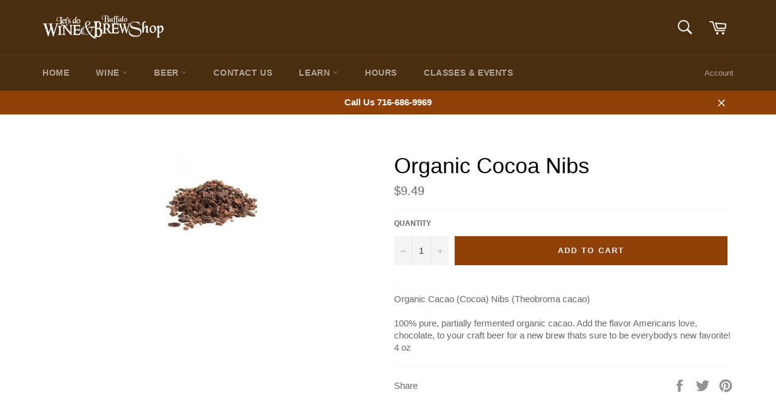

--- FILE ---
content_type: text/html; charset=utf-8
request_url: https://www.letsdowine.com/products/orconi
body_size: 27504
content:
<!doctype html>
<!--[if IE 9]> <html class="ie9 no-js" lang="en"> <![endif]-->
<!--[if (gt IE 9)|!(IE)]><!--> <html class="no-js" lang="en"> <!--<![endif]-->
<head>

  <meta charset="utf-8">
  <meta http-equiv="X-UA-Compatible" content="IE=edge,chrome=1">
  <meta name="viewport" content="width=device-width,initial-scale=1">
  <meta name="theme-color" content="#4a2e10">

  
    <link rel="shortcut icon" href="//www.letsdowine.com/cdn/shop/files/logo2_57a66d92-dc3a-4698-a25d-5b2f2389931b_32x32.png?v=1613158576" type="image/png">
  

  <link rel="canonical" href="https://makewinebrewbeer.com/products/orconi">
  <title>
  Organic Cocoa Nibs &ndash; Let&#39;s Do Wine &amp; Buffalo BrewShop
  </title>

  
    <meta name="description" content="Organic Cacao (Cocoa) Nibs (Theobroma cacao) 100% pure, partially fermented organic cacao. Add the flavor Americans love, chocolate, to your craft beer for a new brew thats sure to be everybodys new favorite! 4 oz">
  

  <!-- /snippets/social-meta-tags.liquid --><meta property="og:site_name" content="Let&#39;s Do Wine &amp; Buffalo BrewShop">
<meta property="og:url" content="https://makewinebrewbeer.com/products/orconi">
<meta property="og:title" content="Organic Cocoa Nibs">
<meta property="og:type" content="product">
<meta property="og:description" content="Organic Cacao (Cocoa) Nibs (Theobroma cacao) 100% pure, partially fermented organic cacao. Add the flavor Americans love, chocolate, to your craft beer for a new brew thats sure to be everybodys new favorite! 4 oz"><meta property="og:price:amount" content="9.49">
  <meta property="og:price:currency" content="USD"><meta property="og:image" content="http://www.letsdowine.com/cdn/shop/products/organic-cocoa-nibs-10_88ff0982-45b4-4038-b20e-d51bbb228e57_1024x1024.jpg?v=1571708613">
<meta property="og:image:secure_url" content="https://www.letsdowine.com/cdn/shop/products/organic-cocoa-nibs-10_88ff0982-45b4-4038-b20e-d51bbb228e57_1024x1024.jpg?v=1571708613">

<meta name="twitter:site" content="@buffbrewshop">
<meta name="twitter:card" content="summary_large_image">
<meta name="twitter:title" content="Organic Cocoa Nibs">
<meta name="twitter:description" content="Organic Cacao (Cocoa) Nibs (Theobroma cacao) 100% pure, partially fermented organic cacao. Add the flavor Americans love, chocolate, to your craft beer for a new brew thats sure to be everybodys new favorite! 4 oz">


  <script>
    document.documentElement.className = document.documentElement.className.replace('no-js', 'js');
  </script>

  <link href="//www.letsdowine.com/cdn/shop/t/4/assets/theme.scss.css?v=161279532641803137011728508547" rel="stylesheet" type="text/css" media="all" />
  



  <script>
    window.theme = window.theme || {};

    theme.strings = {
      stockAvailable: "1 available",
      addToCart: "Add to Cart",
      soldOut: "Sold Out",
      unavailable: "Make a Selection",
      noStockAvailable: "The item could not be added to your cart because there are not enough in stock.",
      willNotShipUntil: "Will not ship until [date]",
      willBeInStockAfter: "Will be in stock after [date]",
      totalCartDiscount: "You're saving [savings]"
    };
  </script>

  

  <!--[if (gt IE 9)|!(IE)]><!--><script src="//www.letsdowine.com/cdn/shop/t/4/assets/vendor.js?v=106113801271224781871486655399" defer="defer"></script><!--<![endif]-->
  <!--[if lt IE 9]><script src="//www.letsdowine.com/cdn/shop/t/4/assets/vendor.js?v=106113801271224781871486655399"></script><![endif]-->

  
    <script>
      window.theme = window.theme || {};
      theme.moneyFormat = "${{amount}}";
    </script>
  

  <!--[if (gt IE 9)|!(IE)]><!--><script src="//www.letsdowine.com/cdn/shop/t/4/assets/theme.js?v=94718068532862294181500062435" defer="defer"></script><!--<![endif]-->
  <!--[if lte IE 9]><script src="//www.letsdowine.com/cdn/shop/t/4/assets/theme.js?v=94718068532862294181500062435"></script><![endif]-->

  <!-- "snippets/buddha-megamenu-before.liquid" was not rendered, the associated app was uninstalled -->
  <!-- "snippets/buddha-megamenu.liquid" was not rendered, the associated app was uninstalled -->
  <script>window.performance && window.performance.mark && window.performance.mark('shopify.content_for_header.start');</script><meta id="shopify-digital-wallet" name="shopify-digital-wallet" content="/17687699/digital_wallets/dialog">
<meta name="shopify-checkout-api-token" content="8853864715a92319bf2bee7067d6eda3">
<link rel="alternate" type="application/json+oembed" href="https://makewinebrewbeer.com/products/orconi.oembed">
<script async="async" src="/checkouts/internal/preloads.js?locale=en-US"></script>
<link rel="preconnect" href="https://shop.app" crossorigin="anonymous">
<script async="async" src="https://shop.app/checkouts/internal/preloads.js?locale=en-US&shop_id=17687699" crossorigin="anonymous"></script>
<script id="apple-pay-shop-capabilities" type="application/json">{"shopId":17687699,"countryCode":"US","currencyCode":"USD","merchantCapabilities":["supports3DS"],"merchantId":"gid:\/\/shopify\/Shop\/17687699","merchantName":"Let's Do Wine \u0026 Buffalo BrewShop","requiredBillingContactFields":["postalAddress","email","phone"],"requiredShippingContactFields":["postalAddress","email","phone"],"shippingType":"shipping","supportedNetworks":["visa","masterCard","amex","discover","elo","jcb"],"total":{"type":"pending","label":"Let's Do Wine \u0026 Buffalo BrewShop","amount":"1.00"},"shopifyPaymentsEnabled":true,"supportsSubscriptions":true}</script>
<script id="shopify-features" type="application/json">{"accessToken":"8853864715a92319bf2bee7067d6eda3","betas":["rich-media-storefront-analytics"],"domain":"www.letsdowine.com","predictiveSearch":true,"shopId":17687699,"locale":"en"}</script>
<script>var Shopify = Shopify || {};
Shopify.shop = "buffalobrewshop.myshopify.com";
Shopify.locale = "en";
Shopify.currency = {"active":"USD","rate":"1.0"};
Shopify.country = "US";
Shopify.theme = {"name":"venture","id":177304271,"schema_name":"Venture","schema_version":"2.0.5","theme_store_id":775,"role":"main"};
Shopify.theme.handle = "null";
Shopify.theme.style = {"id":null,"handle":null};
Shopify.cdnHost = "www.letsdowine.com/cdn";
Shopify.routes = Shopify.routes || {};
Shopify.routes.root = "/";</script>
<script type="module">!function(o){(o.Shopify=o.Shopify||{}).modules=!0}(window);</script>
<script>!function(o){function n(){var o=[];function n(){o.push(Array.prototype.slice.apply(arguments))}return n.q=o,n}var t=o.Shopify=o.Shopify||{};t.loadFeatures=n(),t.autoloadFeatures=n()}(window);</script>
<script>
  window.ShopifyPay = window.ShopifyPay || {};
  window.ShopifyPay.apiHost = "shop.app\/pay";
  window.ShopifyPay.redirectState = null;
</script>
<script id="shop-js-analytics" type="application/json">{"pageType":"product"}</script>
<script defer="defer" async type="module" src="//www.letsdowine.com/cdn/shopifycloud/shop-js/modules/v2/client.init-shop-cart-sync_C5BV16lS.en.esm.js"></script>
<script defer="defer" async type="module" src="//www.letsdowine.com/cdn/shopifycloud/shop-js/modules/v2/chunk.common_CygWptCX.esm.js"></script>
<script type="module">
  await import("//www.letsdowine.com/cdn/shopifycloud/shop-js/modules/v2/client.init-shop-cart-sync_C5BV16lS.en.esm.js");
await import("//www.letsdowine.com/cdn/shopifycloud/shop-js/modules/v2/chunk.common_CygWptCX.esm.js");

  window.Shopify.SignInWithShop?.initShopCartSync?.({"fedCMEnabled":true,"windoidEnabled":true});

</script>
<script>
  window.Shopify = window.Shopify || {};
  if (!window.Shopify.featureAssets) window.Shopify.featureAssets = {};
  window.Shopify.featureAssets['shop-js'] = {"shop-cart-sync":["modules/v2/client.shop-cart-sync_ZFArdW7E.en.esm.js","modules/v2/chunk.common_CygWptCX.esm.js"],"init-fed-cm":["modules/v2/client.init-fed-cm_CmiC4vf6.en.esm.js","modules/v2/chunk.common_CygWptCX.esm.js"],"shop-button":["modules/v2/client.shop-button_tlx5R9nI.en.esm.js","modules/v2/chunk.common_CygWptCX.esm.js"],"shop-cash-offers":["modules/v2/client.shop-cash-offers_DOA2yAJr.en.esm.js","modules/v2/chunk.common_CygWptCX.esm.js","modules/v2/chunk.modal_D71HUcav.esm.js"],"init-windoid":["modules/v2/client.init-windoid_sURxWdc1.en.esm.js","modules/v2/chunk.common_CygWptCX.esm.js"],"shop-toast-manager":["modules/v2/client.shop-toast-manager_ClPi3nE9.en.esm.js","modules/v2/chunk.common_CygWptCX.esm.js"],"init-shop-email-lookup-coordinator":["modules/v2/client.init-shop-email-lookup-coordinator_B8hsDcYM.en.esm.js","modules/v2/chunk.common_CygWptCX.esm.js"],"init-shop-cart-sync":["modules/v2/client.init-shop-cart-sync_C5BV16lS.en.esm.js","modules/v2/chunk.common_CygWptCX.esm.js"],"avatar":["modules/v2/client.avatar_BTnouDA3.en.esm.js"],"pay-button":["modules/v2/client.pay-button_FdsNuTd3.en.esm.js","modules/v2/chunk.common_CygWptCX.esm.js"],"init-customer-accounts":["modules/v2/client.init-customer-accounts_DxDtT_ad.en.esm.js","modules/v2/client.shop-login-button_C5VAVYt1.en.esm.js","modules/v2/chunk.common_CygWptCX.esm.js","modules/v2/chunk.modal_D71HUcav.esm.js"],"init-shop-for-new-customer-accounts":["modules/v2/client.init-shop-for-new-customer-accounts_ChsxoAhi.en.esm.js","modules/v2/client.shop-login-button_C5VAVYt1.en.esm.js","modules/v2/chunk.common_CygWptCX.esm.js","modules/v2/chunk.modal_D71HUcav.esm.js"],"shop-login-button":["modules/v2/client.shop-login-button_C5VAVYt1.en.esm.js","modules/v2/chunk.common_CygWptCX.esm.js","modules/v2/chunk.modal_D71HUcav.esm.js"],"init-customer-accounts-sign-up":["modules/v2/client.init-customer-accounts-sign-up_CPSyQ0Tj.en.esm.js","modules/v2/client.shop-login-button_C5VAVYt1.en.esm.js","modules/v2/chunk.common_CygWptCX.esm.js","modules/v2/chunk.modal_D71HUcav.esm.js"],"shop-follow-button":["modules/v2/client.shop-follow-button_Cva4Ekp9.en.esm.js","modules/v2/chunk.common_CygWptCX.esm.js","modules/v2/chunk.modal_D71HUcav.esm.js"],"checkout-modal":["modules/v2/client.checkout-modal_BPM8l0SH.en.esm.js","modules/v2/chunk.common_CygWptCX.esm.js","modules/v2/chunk.modal_D71HUcav.esm.js"],"lead-capture":["modules/v2/client.lead-capture_Bi8yE_yS.en.esm.js","modules/v2/chunk.common_CygWptCX.esm.js","modules/v2/chunk.modal_D71HUcav.esm.js"],"shop-login":["modules/v2/client.shop-login_D6lNrXab.en.esm.js","modules/v2/chunk.common_CygWptCX.esm.js","modules/v2/chunk.modal_D71HUcav.esm.js"],"payment-terms":["modules/v2/client.payment-terms_CZxnsJam.en.esm.js","modules/v2/chunk.common_CygWptCX.esm.js","modules/v2/chunk.modal_D71HUcav.esm.js"]};
</script>
<script>(function() {
  var isLoaded = false;
  function asyncLoad() {
    if (isLoaded) return;
    isLoaded = true;
    var urls = ["\/\/d1liekpayvooaz.cloudfront.net\/apps\/customizery\/customizery.js?shop=buffalobrewshop.myshopify.com","https:\/\/cdn.shopify.com\/s\/files\/1\/1768\/7699\/t\/4\/assets\/sca-qv-scripts-noconfig.js?10876102983541805799\u0026shop=buffalobrewshop.myshopify.com","\/\/www.powr.io\/powr.js?powr-token=buffalobrewshop.myshopify.com\u0026external-type=shopify\u0026shop=buffalobrewshop.myshopify.com","\/\/www.powr.io\/powr.js?powr-token=buffalobrewshop.myshopify.com\u0026external-type=shopify\u0026shop=buffalobrewshop.myshopify.com"];
    for (var i = 0; i < urls.length; i++) {
      var s = document.createElement('script');
      s.type = 'text/javascript';
      s.async = true;
      s.src = urls[i];
      var x = document.getElementsByTagName('script')[0];
      x.parentNode.insertBefore(s, x);
    }
  };
  if(window.attachEvent) {
    window.attachEvent('onload', asyncLoad);
  } else {
    window.addEventListener('load', asyncLoad, false);
  }
})();</script>
<script id="__st">var __st={"a":17687699,"offset":-18000,"reqid":"6f4daf46-1b88-40b0-8f7a-d41fa4bfcccc-1768745212","pageurl":"www.letsdowine.com\/products\/orconi","u":"1666c4ab9e67","p":"product","rtyp":"product","rid":10132632079};</script>
<script>window.ShopifyPaypalV4VisibilityTracking = true;</script>
<script id="captcha-bootstrap">!function(){'use strict';const t='contact',e='account',n='new_comment',o=[[t,t],['blogs',n],['comments',n],[t,'customer']],c=[[e,'customer_login'],[e,'guest_login'],[e,'recover_customer_password'],[e,'create_customer']],r=t=>t.map((([t,e])=>`form[action*='/${t}']:not([data-nocaptcha='true']) input[name='form_type'][value='${e}']`)).join(','),a=t=>()=>t?[...document.querySelectorAll(t)].map((t=>t.form)):[];function s(){const t=[...o],e=r(t);return a(e)}const i='password',u='form_key',d=['recaptcha-v3-token','g-recaptcha-response','h-captcha-response',i],f=()=>{try{return window.sessionStorage}catch{return}},m='__shopify_v',_=t=>t.elements[u];function p(t,e,n=!1){try{const o=window.sessionStorage,c=JSON.parse(o.getItem(e)),{data:r}=function(t){const{data:e,action:n}=t;return t[m]||n?{data:e,action:n}:{data:t,action:n}}(c);for(const[e,n]of Object.entries(r))t.elements[e]&&(t.elements[e].value=n);n&&o.removeItem(e)}catch(o){console.error('form repopulation failed',{error:o})}}const l='form_type',E='cptcha';function T(t){t.dataset[E]=!0}const w=window,h=w.document,L='Shopify',v='ce_forms',y='captcha';let A=!1;((t,e)=>{const n=(g='f06e6c50-85a8-45c8-87d0-21a2b65856fe',I='https://cdn.shopify.com/shopifycloud/storefront-forms-hcaptcha/ce_storefront_forms_captcha_hcaptcha.v1.5.2.iife.js',D={infoText:'Protected by hCaptcha',privacyText:'Privacy',termsText:'Terms'},(t,e,n)=>{const o=w[L][v],c=o.bindForm;if(c)return c(t,g,e,D).then(n);var r;o.q.push([[t,g,e,D],n]),r=I,A||(h.body.append(Object.assign(h.createElement('script'),{id:'captcha-provider',async:!0,src:r})),A=!0)});var g,I,D;w[L]=w[L]||{},w[L][v]=w[L][v]||{},w[L][v].q=[],w[L][y]=w[L][y]||{},w[L][y].protect=function(t,e){n(t,void 0,e),T(t)},Object.freeze(w[L][y]),function(t,e,n,w,h,L){const[v,y,A,g]=function(t,e,n){const i=e?o:[],u=t?c:[],d=[...i,...u],f=r(d),m=r(i),_=r(d.filter((([t,e])=>n.includes(e))));return[a(f),a(m),a(_),s()]}(w,h,L),I=t=>{const e=t.target;return e instanceof HTMLFormElement?e:e&&e.form},D=t=>v().includes(t);t.addEventListener('submit',(t=>{const e=I(t);if(!e)return;const n=D(e)&&!e.dataset.hcaptchaBound&&!e.dataset.recaptchaBound,o=_(e),c=g().includes(e)&&(!o||!o.value);(n||c)&&t.preventDefault(),c&&!n&&(function(t){try{if(!f())return;!function(t){const e=f();if(!e)return;const n=_(t);if(!n)return;const o=n.value;o&&e.removeItem(o)}(t);const e=Array.from(Array(32),(()=>Math.random().toString(36)[2])).join('');!function(t,e){_(t)||t.append(Object.assign(document.createElement('input'),{type:'hidden',name:u})),t.elements[u].value=e}(t,e),function(t,e){const n=f();if(!n)return;const o=[...t.querySelectorAll(`input[type='${i}']`)].map((({name:t})=>t)),c=[...d,...o],r={};for(const[a,s]of new FormData(t).entries())c.includes(a)||(r[a]=s);n.setItem(e,JSON.stringify({[m]:1,action:t.action,data:r}))}(t,e)}catch(e){console.error('failed to persist form',e)}}(e),e.submit())}));const S=(t,e)=>{t&&!t.dataset[E]&&(n(t,e.some((e=>e===t))),T(t))};for(const o of['focusin','change'])t.addEventListener(o,(t=>{const e=I(t);D(e)&&S(e,y())}));const B=e.get('form_key'),M=e.get(l),P=B&&M;t.addEventListener('DOMContentLoaded',(()=>{const t=y();if(P)for(const e of t)e.elements[l].value===M&&p(e,B);[...new Set([...A(),...v().filter((t=>'true'===t.dataset.shopifyCaptcha))])].forEach((e=>S(e,t)))}))}(h,new URLSearchParams(w.location.search),n,t,e,['guest_login'])})(!0,!0)}();</script>
<script integrity="sha256-4kQ18oKyAcykRKYeNunJcIwy7WH5gtpwJnB7kiuLZ1E=" data-source-attribution="shopify.loadfeatures" defer="defer" src="//www.letsdowine.com/cdn/shopifycloud/storefront/assets/storefront/load_feature-a0a9edcb.js" crossorigin="anonymous"></script>
<script crossorigin="anonymous" defer="defer" src="//www.letsdowine.com/cdn/shopifycloud/storefront/assets/shopify_pay/storefront-65b4c6d7.js?v=20250812"></script>
<script data-source-attribution="shopify.dynamic_checkout.dynamic.init">var Shopify=Shopify||{};Shopify.PaymentButton=Shopify.PaymentButton||{isStorefrontPortableWallets:!0,init:function(){window.Shopify.PaymentButton.init=function(){};var t=document.createElement("script");t.src="https://www.letsdowine.com/cdn/shopifycloud/portable-wallets/latest/portable-wallets.en.js",t.type="module",document.head.appendChild(t)}};
</script>
<script data-source-attribution="shopify.dynamic_checkout.buyer_consent">
  function portableWalletsHideBuyerConsent(e){var t=document.getElementById("shopify-buyer-consent"),n=document.getElementById("shopify-subscription-policy-button");t&&n&&(t.classList.add("hidden"),t.setAttribute("aria-hidden","true"),n.removeEventListener("click",e))}function portableWalletsShowBuyerConsent(e){var t=document.getElementById("shopify-buyer-consent"),n=document.getElementById("shopify-subscription-policy-button");t&&n&&(t.classList.remove("hidden"),t.removeAttribute("aria-hidden"),n.addEventListener("click",e))}window.Shopify?.PaymentButton&&(window.Shopify.PaymentButton.hideBuyerConsent=portableWalletsHideBuyerConsent,window.Shopify.PaymentButton.showBuyerConsent=portableWalletsShowBuyerConsent);
</script>
<script data-source-attribution="shopify.dynamic_checkout.cart.bootstrap">document.addEventListener("DOMContentLoaded",(function(){function t(){return document.querySelector("shopify-accelerated-checkout-cart, shopify-accelerated-checkout")}if(t())Shopify.PaymentButton.init();else{new MutationObserver((function(e,n){t()&&(Shopify.PaymentButton.init(),n.disconnect())})).observe(document.body,{childList:!0,subtree:!0})}}));
</script>
<link id="shopify-accelerated-checkout-styles" rel="stylesheet" media="screen" href="https://www.letsdowine.com/cdn/shopifycloud/portable-wallets/latest/accelerated-checkout-backwards-compat.css" crossorigin="anonymous">
<style id="shopify-accelerated-checkout-cart">
        #shopify-buyer-consent {
  margin-top: 1em;
  display: inline-block;
  width: 100%;
}

#shopify-buyer-consent.hidden {
  display: none;
}

#shopify-subscription-policy-button {
  background: none;
  border: none;
  padding: 0;
  text-decoration: underline;
  font-size: inherit;
  cursor: pointer;
}

#shopify-subscription-policy-button::before {
  box-shadow: none;
}

      </style>

<script>window.performance && window.performance.mark && window.performance.mark('shopify.content_for_header.end');</script>
<link rel="stylesheet" href="//www.letsdowine.com/cdn/shop/t/4/assets/sca-quick-view.css?v=121207231859764664521499555117">
<link rel="stylesheet" href="//www.letsdowine.com/cdn/shop/t/4/assets/sca-jquery.fancybox.css?v=50433719388693846841499555116">

<script src="//www.letsdowine.com/cdn/shopifycloud/storefront/assets/themes_support/option_selection-b017cd28.js" type="text/javascript"></script>

 <link href="https://monorail-edge.shopifysvc.com" rel="dns-prefetch">
<script>(function(){if ("sendBeacon" in navigator && "performance" in window) {try {var session_token_from_headers = performance.getEntriesByType('navigation')[0].serverTiming.find(x => x.name == '_s').description;} catch {var session_token_from_headers = undefined;}var session_cookie_matches = document.cookie.match(/_shopify_s=([^;]*)/);var session_token_from_cookie = session_cookie_matches && session_cookie_matches.length === 2 ? session_cookie_matches[1] : "";var session_token = session_token_from_headers || session_token_from_cookie || "";function handle_abandonment_event(e) {var entries = performance.getEntries().filter(function(entry) {return /monorail-edge.shopifysvc.com/.test(entry.name);});if (!window.abandonment_tracked && entries.length === 0) {window.abandonment_tracked = true;var currentMs = Date.now();var navigation_start = performance.timing.navigationStart;var payload = {shop_id: 17687699,url: window.location.href,navigation_start,duration: currentMs - navigation_start,session_token,page_type: "product"};window.navigator.sendBeacon("https://monorail-edge.shopifysvc.com/v1/produce", JSON.stringify({schema_id: "online_store_buyer_site_abandonment/1.1",payload: payload,metadata: {event_created_at_ms: currentMs,event_sent_at_ms: currentMs}}));}}window.addEventListener('pagehide', handle_abandonment_event);}}());</script>
<script id="web-pixels-manager-setup">(function e(e,d,r,n,o){if(void 0===o&&(o={}),!Boolean(null===(a=null===(i=window.Shopify)||void 0===i?void 0:i.analytics)||void 0===a?void 0:a.replayQueue)){var i,a;window.Shopify=window.Shopify||{};var t=window.Shopify;t.analytics=t.analytics||{};var s=t.analytics;s.replayQueue=[],s.publish=function(e,d,r){return s.replayQueue.push([e,d,r]),!0};try{self.performance.mark("wpm:start")}catch(e){}var l=function(){var e={modern:/Edge?\/(1{2}[4-9]|1[2-9]\d|[2-9]\d{2}|\d{4,})\.\d+(\.\d+|)|Firefox\/(1{2}[4-9]|1[2-9]\d|[2-9]\d{2}|\d{4,})\.\d+(\.\d+|)|Chrom(ium|e)\/(9{2}|\d{3,})\.\d+(\.\d+|)|(Maci|X1{2}).+ Version\/(15\.\d+|(1[6-9]|[2-9]\d|\d{3,})\.\d+)([,.]\d+|)( \(\w+\)|)( Mobile\/\w+|) Safari\/|Chrome.+OPR\/(9{2}|\d{3,})\.\d+\.\d+|(CPU[ +]OS|iPhone[ +]OS|CPU[ +]iPhone|CPU IPhone OS|CPU iPad OS)[ +]+(15[._]\d+|(1[6-9]|[2-9]\d|\d{3,})[._]\d+)([._]\d+|)|Android:?[ /-](13[3-9]|1[4-9]\d|[2-9]\d{2}|\d{4,})(\.\d+|)(\.\d+|)|Android.+Firefox\/(13[5-9]|1[4-9]\d|[2-9]\d{2}|\d{4,})\.\d+(\.\d+|)|Android.+Chrom(ium|e)\/(13[3-9]|1[4-9]\d|[2-9]\d{2}|\d{4,})\.\d+(\.\d+|)|SamsungBrowser\/([2-9]\d|\d{3,})\.\d+/,legacy:/Edge?\/(1[6-9]|[2-9]\d|\d{3,})\.\d+(\.\d+|)|Firefox\/(5[4-9]|[6-9]\d|\d{3,})\.\d+(\.\d+|)|Chrom(ium|e)\/(5[1-9]|[6-9]\d|\d{3,})\.\d+(\.\d+|)([\d.]+$|.*Safari\/(?![\d.]+ Edge\/[\d.]+$))|(Maci|X1{2}).+ Version\/(10\.\d+|(1[1-9]|[2-9]\d|\d{3,})\.\d+)([,.]\d+|)( \(\w+\)|)( Mobile\/\w+|) Safari\/|Chrome.+OPR\/(3[89]|[4-9]\d|\d{3,})\.\d+\.\d+|(CPU[ +]OS|iPhone[ +]OS|CPU[ +]iPhone|CPU IPhone OS|CPU iPad OS)[ +]+(10[._]\d+|(1[1-9]|[2-9]\d|\d{3,})[._]\d+)([._]\d+|)|Android:?[ /-](13[3-9]|1[4-9]\d|[2-9]\d{2}|\d{4,})(\.\d+|)(\.\d+|)|Mobile Safari.+OPR\/([89]\d|\d{3,})\.\d+\.\d+|Android.+Firefox\/(13[5-9]|1[4-9]\d|[2-9]\d{2}|\d{4,})\.\d+(\.\d+|)|Android.+Chrom(ium|e)\/(13[3-9]|1[4-9]\d|[2-9]\d{2}|\d{4,})\.\d+(\.\d+|)|Android.+(UC? ?Browser|UCWEB|U3)[ /]?(15\.([5-9]|\d{2,})|(1[6-9]|[2-9]\d|\d{3,})\.\d+)\.\d+|SamsungBrowser\/(5\.\d+|([6-9]|\d{2,})\.\d+)|Android.+MQ{2}Browser\/(14(\.(9|\d{2,})|)|(1[5-9]|[2-9]\d|\d{3,})(\.\d+|))(\.\d+|)|K[Aa][Ii]OS\/(3\.\d+|([4-9]|\d{2,})\.\d+)(\.\d+|)/},d=e.modern,r=e.legacy,n=navigator.userAgent;return n.match(d)?"modern":n.match(r)?"legacy":"unknown"}(),u="modern"===l?"modern":"legacy",c=(null!=n?n:{modern:"",legacy:""})[u],f=function(e){return[e.baseUrl,"/wpm","/b",e.hashVersion,"modern"===e.buildTarget?"m":"l",".js"].join("")}({baseUrl:d,hashVersion:r,buildTarget:u}),m=function(e){var d=e.version,r=e.bundleTarget,n=e.surface,o=e.pageUrl,i=e.monorailEndpoint;return{emit:function(e){var a=e.status,t=e.errorMsg,s=(new Date).getTime(),l=JSON.stringify({metadata:{event_sent_at_ms:s},events:[{schema_id:"web_pixels_manager_load/3.1",payload:{version:d,bundle_target:r,page_url:o,status:a,surface:n,error_msg:t},metadata:{event_created_at_ms:s}}]});if(!i)return console&&console.warn&&console.warn("[Web Pixels Manager] No Monorail endpoint provided, skipping logging."),!1;try{return self.navigator.sendBeacon.bind(self.navigator)(i,l)}catch(e){}var u=new XMLHttpRequest;try{return u.open("POST",i,!0),u.setRequestHeader("Content-Type","text/plain"),u.send(l),!0}catch(e){return console&&console.warn&&console.warn("[Web Pixels Manager] Got an unhandled error while logging to Monorail."),!1}}}}({version:r,bundleTarget:l,surface:e.surface,pageUrl:self.location.href,monorailEndpoint:e.monorailEndpoint});try{o.browserTarget=l,function(e){var d=e.src,r=e.async,n=void 0===r||r,o=e.onload,i=e.onerror,a=e.sri,t=e.scriptDataAttributes,s=void 0===t?{}:t,l=document.createElement("script"),u=document.querySelector("head"),c=document.querySelector("body");if(l.async=n,l.src=d,a&&(l.integrity=a,l.crossOrigin="anonymous"),s)for(var f in s)if(Object.prototype.hasOwnProperty.call(s,f))try{l.dataset[f]=s[f]}catch(e){}if(o&&l.addEventListener("load",o),i&&l.addEventListener("error",i),u)u.appendChild(l);else{if(!c)throw new Error("Did not find a head or body element to append the script");c.appendChild(l)}}({src:f,async:!0,onload:function(){if(!function(){var e,d;return Boolean(null===(d=null===(e=window.Shopify)||void 0===e?void 0:e.analytics)||void 0===d?void 0:d.initialized)}()){var d=window.webPixelsManager.init(e)||void 0;if(d){var r=window.Shopify.analytics;r.replayQueue.forEach((function(e){var r=e[0],n=e[1],o=e[2];d.publishCustomEvent(r,n,o)})),r.replayQueue=[],r.publish=d.publishCustomEvent,r.visitor=d.visitor,r.initialized=!0}}},onerror:function(){return m.emit({status:"failed",errorMsg:"".concat(f," has failed to load")})},sri:function(e){var d=/^sha384-[A-Za-z0-9+/=]+$/;return"string"==typeof e&&d.test(e)}(c)?c:"",scriptDataAttributes:o}),m.emit({status:"loading"})}catch(e){m.emit({status:"failed",errorMsg:(null==e?void 0:e.message)||"Unknown error"})}}})({shopId: 17687699,storefrontBaseUrl: "https://makewinebrewbeer.com",extensionsBaseUrl: "https://extensions.shopifycdn.com/cdn/shopifycloud/web-pixels-manager",monorailEndpoint: "https://monorail-edge.shopifysvc.com/unstable/produce_batch",surface: "storefront-renderer",enabledBetaFlags: ["2dca8a86"],webPixelsConfigList: [{"id":"shopify-app-pixel","configuration":"{}","eventPayloadVersion":"v1","runtimeContext":"STRICT","scriptVersion":"0450","apiClientId":"shopify-pixel","type":"APP","privacyPurposes":["ANALYTICS","MARKETING"]},{"id":"shopify-custom-pixel","eventPayloadVersion":"v1","runtimeContext":"LAX","scriptVersion":"0450","apiClientId":"shopify-pixel","type":"CUSTOM","privacyPurposes":["ANALYTICS","MARKETING"]}],isMerchantRequest: false,initData: {"shop":{"name":"Let's Do Wine \u0026 Buffalo BrewShop","paymentSettings":{"currencyCode":"USD"},"myshopifyDomain":"buffalobrewshop.myshopify.com","countryCode":"US","storefrontUrl":"https:\/\/makewinebrewbeer.com"},"customer":null,"cart":null,"checkout":null,"productVariants":[{"price":{"amount":9.49,"currencyCode":"USD"},"product":{"title":"Organic Cocoa Nibs","vendor":"LDC","id":"10132632079","untranslatedTitle":"Organic Cocoa Nibs","url":"\/products\/orconi","type":""},"id":"36063345423","image":{"src":"\/\/www.letsdowine.com\/cdn\/shop\/products\/organic-cocoa-nibs-10_88ff0982-45b4-4038-b20e-d51bbb228e57.jpg?v=1571708613"},"sku":"2431","title":"Default Title","untranslatedTitle":"Default Title"}],"purchasingCompany":null},},"https://www.letsdowine.com/cdn","fcfee988w5aeb613cpc8e4bc33m6693e112",{"modern":"","legacy":""},{"shopId":"17687699","storefrontBaseUrl":"https:\/\/makewinebrewbeer.com","extensionBaseUrl":"https:\/\/extensions.shopifycdn.com\/cdn\/shopifycloud\/web-pixels-manager","surface":"storefront-renderer","enabledBetaFlags":"[\"2dca8a86\"]","isMerchantRequest":"false","hashVersion":"fcfee988w5aeb613cpc8e4bc33m6693e112","publish":"custom","events":"[[\"page_viewed\",{}],[\"product_viewed\",{\"productVariant\":{\"price\":{\"amount\":9.49,\"currencyCode\":\"USD\"},\"product\":{\"title\":\"Organic Cocoa Nibs\",\"vendor\":\"LDC\",\"id\":\"10132632079\",\"untranslatedTitle\":\"Organic Cocoa Nibs\",\"url\":\"\/products\/orconi\",\"type\":\"\"},\"id\":\"36063345423\",\"image\":{\"src\":\"\/\/www.letsdowine.com\/cdn\/shop\/products\/organic-cocoa-nibs-10_88ff0982-45b4-4038-b20e-d51bbb228e57.jpg?v=1571708613\"},\"sku\":\"2431\",\"title\":\"Default Title\",\"untranslatedTitle\":\"Default Title\"}}]]"});</script><script>
  window.ShopifyAnalytics = window.ShopifyAnalytics || {};
  window.ShopifyAnalytics.meta = window.ShopifyAnalytics.meta || {};
  window.ShopifyAnalytics.meta.currency = 'USD';
  var meta = {"product":{"id":10132632079,"gid":"gid:\/\/shopify\/Product\/10132632079","vendor":"LDC","type":"","handle":"orconi","variants":[{"id":36063345423,"price":949,"name":"Organic Cocoa Nibs","public_title":null,"sku":"2431"}],"remote":false},"page":{"pageType":"product","resourceType":"product","resourceId":10132632079,"requestId":"6f4daf46-1b88-40b0-8f7a-d41fa4bfcccc-1768745212"}};
  for (var attr in meta) {
    window.ShopifyAnalytics.meta[attr] = meta[attr];
  }
</script>
<script class="analytics">
  (function () {
    var customDocumentWrite = function(content) {
      var jquery = null;

      if (window.jQuery) {
        jquery = window.jQuery;
      } else if (window.Checkout && window.Checkout.$) {
        jquery = window.Checkout.$;
      }

      if (jquery) {
        jquery('body').append(content);
      }
    };

    var hasLoggedConversion = function(token) {
      if (token) {
        return document.cookie.indexOf('loggedConversion=' + token) !== -1;
      }
      return false;
    }

    var setCookieIfConversion = function(token) {
      if (token) {
        var twoMonthsFromNow = new Date(Date.now());
        twoMonthsFromNow.setMonth(twoMonthsFromNow.getMonth() + 2);

        document.cookie = 'loggedConversion=' + token + '; expires=' + twoMonthsFromNow;
      }
    }

    var trekkie = window.ShopifyAnalytics.lib = window.trekkie = window.trekkie || [];
    if (trekkie.integrations) {
      return;
    }
    trekkie.methods = [
      'identify',
      'page',
      'ready',
      'track',
      'trackForm',
      'trackLink'
    ];
    trekkie.factory = function(method) {
      return function() {
        var args = Array.prototype.slice.call(arguments);
        args.unshift(method);
        trekkie.push(args);
        return trekkie;
      };
    };
    for (var i = 0; i < trekkie.methods.length; i++) {
      var key = trekkie.methods[i];
      trekkie[key] = trekkie.factory(key);
    }
    trekkie.load = function(config) {
      trekkie.config = config || {};
      trekkie.config.initialDocumentCookie = document.cookie;
      var first = document.getElementsByTagName('script')[0];
      var script = document.createElement('script');
      script.type = 'text/javascript';
      script.onerror = function(e) {
        var scriptFallback = document.createElement('script');
        scriptFallback.type = 'text/javascript';
        scriptFallback.onerror = function(error) {
                var Monorail = {
      produce: function produce(monorailDomain, schemaId, payload) {
        var currentMs = new Date().getTime();
        var event = {
          schema_id: schemaId,
          payload: payload,
          metadata: {
            event_created_at_ms: currentMs,
            event_sent_at_ms: currentMs
          }
        };
        return Monorail.sendRequest("https://" + monorailDomain + "/v1/produce", JSON.stringify(event));
      },
      sendRequest: function sendRequest(endpointUrl, payload) {
        // Try the sendBeacon API
        if (window && window.navigator && typeof window.navigator.sendBeacon === 'function' && typeof window.Blob === 'function' && !Monorail.isIos12()) {
          var blobData = new window.Blob([payload], {
            type: 'text/plain'
          });

          if (window.navigator.sendBeacon(endpointUrl, blobData)) {
            return true;
          } // sendBeacon was not successful

        } // XHR beacon

        var xhr = new XMLHttpRequest();

        try {
          xhr.open('POST', endpointUrl);
          xhr.setRequestHeader('Content-Type', 'text/plain');
          xhr.send(payload);
        } catch (e) {
          console.log(e);
        }

        return false;
      },
      isIos12: function isIos12() {
        return window.navigator.userAgent.lastIndexOf('iPhone; CPU iPhone OS 12_') !== -1 || window.navigator.userAgent.lastIndexOf('iPad; CPU OS 12_') !== -1;
      }
    };
    Monorail.produce('monorail-edge.shopifysvc.com',
      'trekkie_storefront_load_errors/1.1',
      {shop_id: 17687699,
      theme_id: 177304271,
      app_name: "storefront",
      context_url: window.location.href,
      source_url: "//www.letsdowine.com/cdn/s/trekkie.storefront.cd680fe47e6c39ca5d5df5f0a32d569bc48c0f27.min.js"});

        };
        scriptFallback.async = true;
        scriptFallback.src = '//www.letsdowine.com/cdn/s/trekkie.storefront.cd680fe47e6c39ca5d5df5f0a32d569bc48c0f27.min.js';
        first.parentNode.insertBefore(scriptFallback, first);
      };
      script.async = true;
      script.src = '//www.letsdowine.com/cdn/s/trekkie.storefront.cd680fe47e6c39ca5d5df5f0a32d569bc48c0f27.min.js';
      first.parentNode.insertBefore(script, first);
    };
    trekkie.load(
      {"Trekkie":{"appName":"storefront","development":false,"defaultAttributes":{"shopId":17687699,"isMerchantRequest":null,"themeId":177304271,"themeCityHash":"9978771462611184859","contentLanguage":"en","currency":"USD","eventMetadataId":"d00661df-4611-452b-b158-87d9a221f1e5"},"isServerSideCookieWritingEnabled":true,"monorailRegion":"shop_domain","enabledBetaFlags":["65f19447"]},"Session Attribution":{},"S2S":{"facebookCapiEnabled":false,"source":"trekkie-storefront-renderer","apiClientId":580111}}
    );

    var loaded = false;
    trekkie.ready(function() {
      if (loaded) return;
      loaded = true;

      window.ShopifyAnalytics.lib = window.trekkie;

      var originalDocumentWrite = document.write;
      document.write = customDocumentWrite;
      try { window.ShopifyAnalytics.merchantGoogleAnalytics.call(this); } catch(error) {};
      document.write = originalDocumentWrite;

      window.ShopifyAnalytics.lib.page(null,{"pageType":"product","resourceType":"product","resourceId":10132632079,"requestId":"6f4daf46-1b88-40b0-8f7a-d41fa4bfcccc-1768745212","shopifyEmitted":true});

      var match = window.location.pathname.match(/checkouts\/(.+)\/(thank_you|post_purchase)/)
      var token = match? match[1]: undefined;
      if (!hasLoggedConversion(token)) {
        setCookieIfConversion(token);
        window.ShopifyAnalytics.lib.track("Viewed Product",{"currency":"USD","variantId":36063345423,"productId":10132632079,"productGid":"gid:\/\/shopify\/Product\/10132632079","name":"Organic Cocoa Nibs","price":"9.49","sku":"2431","brand":"LDC","variant":null,"category":"","nonInteraction":true,"remote":false},undefined,undefined,{"shopifyEmitted":true});
      window.ShopifyAnalytics.lib.track("monorail:\/\/trekkie_storefront_viewed_product\/1.1",{"currency":"USD","variantId":36063345423,"productId":10132632079,"productGid":"gid:\/\/shopify\/Product\/10132632079","name":"Organic Cocoa Nibs","price":"9.49","sku":"2431","brand":"LDC","variant":null,"category":"","nonInteraction":true,"remote":false,"referer":"https:\/\/www.letsdowine.com\/products\/orconi"});
      }
    });


        var eventsListenerScript = document.createElement('script');
        eventsListenerScript.async = true;
        eventsListenerScript.src = "//www.letsdowine.com/cdn/shopifycloud/storefront/assets/shop_events_listener-3da45d37.js";
        document.getElementsByTagName('head')[0].appendChild(eventsListenerScript);

})();</script>
<script
  defer
  src="https://www.letsdowine.com/cdn/shopifycloud/perf-kit/shopify-perf-kit-3.0.4.min.js"
  data-application="storefront-renderer"
  data-shop-id="17687699"
  data-render-region="gcp-us-central1"
  data-page-type="product"
  data-theme-instance-id="177304271"
  data-theme-name="Venture"
  data-theme-version="2.0.5"
  data-monorail-region="shop_domain"
  data-resource-timing-sampling-rate="10"
  data-shs="true"
  data-shs-beacon="true"
  data-shs-export-with-fetch="true"
  data-shs-logs-sample-rate="1"
  data-shs-beacon-endpoint="https://www.letsdowine.com/api/collect"
></script>
</head>

<body class="template-product" >
  <!-- "snippets/buddha-megamenu-wireframe.liquid" was not rendered, the associated app was uninstalled -->

  <a class="in-page-link visually-hidden skip-link" href="#MainContent">
    Skip to content
  </a>

  <div id="shopify-section-header" class="shopify-section"><style>
.site-header__logo img {
  max-width: 200px;
}
</style>

<div id="NavDrawer" class="drawer drawer--left">
  <div class="drawer__inner">
    <form action="/search" method="get" class="drawer__search" role="search">
      <input type="search" name="q" placeholder="Search" aria-label="Search" class="drawer__search-input">

      <button type="submit" class="text-link drawer__search-submit">
        <svg aria-hidden="true" focusable="false" role="presentation" class="icon icon-search" viewBox="0 0 32 32"><path fill="#444" d="M21.839 18.771a10.012 10.012 0 0 0 1.57-5.39c0-5.548-4.493-10.048-10.034-10.048-5.548 0-10.041 4.499-10.041 10.048s4.493 10.048 10.034 10.048c2.012 0 3.886-.594 5.456-1.61l.455-.317 7.165 7.165 2.223-2.263-7.158-7.165.33-.468zM18.995 7.767c1.498 1.498 2.322 3.49 2.322 5.608s-.825 4.11-2.322 5.608c-1.498 1.498-3.49 2.322-5.608 2.322s-4.11-.825-5.608-2.322c-1.498-1.498-2.322-3.49-2.322-5.608s.825-4.11 2.322-5.608c1.498-1.498 3.49-2.322 5.608-2.322s4.11.825 5.608 2.322z"/></svg>
        <span class="icon__fallback-text">Search</span>
      </button>
    </form>
    <ul class="drawer__nav">
      
        
        
          <li class="drawer__nav-item">
            <a href="/" class="drawer__nav-link">Home</a>
          </li>
        
      
        
        
          <li class="drawer__nav-item">
            <div class="drawer__nav-has-sublist">
              <a href="/" class="drawer__nav-link" id="DrawerLabel-wine">Wine </a>
              <div class="drawer__nav-toggle">
                <button type="button" data-aria-controls="DrawerLinklist-wine" class="text-link drawer__nav-toggle-btn drawer__meganav-toggle">
                  <span class="drawer__nav-toggle--open">
                    <svg aria-hidden="true" focusable="false" role="presentation" class="icon icon-plus" viewBox="0 0 22 21"><path d="M12 11.5h9.5v-2H12V0h-2v9.5H.5v2H10V21h2v-9.5z" fill="#000" fill-rule="evenodd"/></svg>
                    <span class="icon__fallback-text">Expand menu</span>
                  </span>
                  <span class="drawer__nav-toggle--close">
                    <svg aria-hidden="true" focusable="false" role="presentation" class="icon icon--wide icon-minus" viewBox="0 0 22 3"><path fill="#000" d="M21.5.5v2H.5v-2z" fill-rule="evenodd"/></svg>
                    <span class="icon__fallback-text">Collapse menu</span>
                  </span>
                </button>
              </div>
            </div>

            <div class="meganav meganav--drawer" id="DrawerLinklist-wine" aria-labelledby="DrawerLabel-wine" role="navigation">
              <ul class="meganav__nav">
                
















<div class="grid grid--no-gutters meganav__scroller meganav__scroller--has-list">
  
    <div class="grid__item meganav__list one-fifth">

      

      

      
        
        

        

        <li>
          
          
          
          

          <a href="/collections/carboys" class="meganav__link">Carboys &amp; Accessories</a>
        </li>

        
        
          
          
        
          
          
        
          
          
        
          
          
        
          
          
        
      
        
        

        

        <li>
          
          
          
          

          <a href="/collections/cleansers" class="meganav__link">Cleansers &amp; Sanitizers</a>
        </li>

        
        
          
          
        
          
          
        
          
          
        
          
          
        
          
          
        
      
        
        

        

        <li>
          
          
          
          

          <a href="/collections/clearing-fining" class="meganav__link">Clearing &amp; Fining</a>
        </li>

        
        
          
          
        
          
          
        
          
          
        
          
          
        
          
          
        
      
        
        

        

        <li>
          
          
          
          

          <a href="/collections/corkers" class="meganav__link">Corks &amp; Corkers</a>
        </li>

        
        
          
          
        
          
          
        
          
          
        
          
          
        
          
          
        
      
        
        

        

        <li>
          
          
          
          

          <a href="/collections/custom-labels" class="meganav__link">Custom Wine Labels</a>
        </li>

        
        
          
          
        
          
          
        
          
          
        
          
          
        
          
          
        
      
        
        

        

        <li>
          
          
          
          

          <a href="/collections/drying-systems" class="meganav__link">Drying Systems</a>
        </li>

        
        
          
          
        
          
          
        
          
          
        
          
          
        
          
          
        
      
        
        

        

        <li>
          
          
          
          

          <a href="/collections/fermenting-equipment" class="meganav__link">Fermenting Equipment</a>
        </li>

        
        
          
          
            
              </div>
              <div class="grid__item meganav__list one-fifth">
            
          
        
          
          
        
          
          
        
          
          
        
          
          
        
      
        
        

        

        <li>
          
          
          
          

          <a href="/collections/flavor-extracts" class="meganav__link">Flavor Extracts</a>
        </li>

        
        
          
          
        
          
          
        
          
          
        
          
          
        
          
          
        
      
        
        

        

        <li>
          
          
          
          

          <a href="/collections/foils" class="meganav__link">Foil Shrinks</a>
        </li>

        
        
          
          
        
          
          
        
          
          
        
          
          
        
          
          
        
      
        
        

        

        <li>
          
          
          
          

          <a href="/collections/fruit-base-juices" class="meganav__link">Fruit Base Juices</a>
        </li>

        
        
          
          
        
          
          
        
          
          
        
          
          
        
          
          
        
      
        
        

        

        <li>
          
          
          
          

          <a href="/collections/oak-additives" class="meganav__link">Oak Additives</a>
        </li>

        
        
          
          
        
          
          
        
          
          
        
          
          
        
          
          
        
      
        
        

        

        <li>
          
          
          
          

          <a href="/collections/preprinted-wine-labels" class="meganav__link">PrePrinted Wine Labels</a>
        </li>

        
        
          
          
        
          
          
        
          
          
        
          
          
        
          
          
        
      
        
        

        

        <li>
          
          
          
          

          <a href="/collections/wine-testing-supplies" class="meganav__link">Wine Testing Supplies</a>
        </li>

        
        
          
          
        
          
          
        
          
          
        
          
          
        
          
          
        
      
        
        

        

        <li>
          
          
          
          

          <a href="/collections/wine-filters-siphons" class="meganav__link">Wine Filters &amp; Siphons</a>
        </li>

        
        
          
          
        
          
          
            
              </div>
              <div class="grid__item meganav__list one-fifth">
            
          
        
          
          
        
          
          
        
          
          
        
      
        
        

        

        <li>
          
          
          
          

          <a href="/collections/additives" class="meganav__link">Wine Additives</a>
        </li>

        
        
          
          
        
          
          
        
          
          
        
          
          
        
          
          
        
      
        
        

        

        <li>
          
          
          
          

          <a href="/collections/wine-recipe-books" class="meganav__link">Wine &amp; Recipe Books</a>
        </li>

        
        
          
          
        
          
          
        
          
          
        
          
          
        
          
          
        
      
        
        

        

        <li>
          
          
          
          

          <a href="/collections/wine-bottling" class="meganav__link"> Wine Bottling</a>
        </li>

        
        
          
          
        
          
          
        
          
          
        
          
          
        
          
          
        
      
        
        

        

        <li>
          
          
          
          

          <a href="/collections/wine-equipment-kits" class="meganav__link">Wine Equipment Kits</a>
        </li>

        
        
          
          
        
          
          
        
          
          
        
          
          
        
          
          
        
      
        
        

        

        <li>
          
          
          
          

          <a href="/collections/wine-juice" class="meganav__link">Wine Making Juice</a>
        </li>

        
        
          
          
        
          
          
        
          
          
        
          
          
        
          
          
        
      
        
        

        

        <li>
          
          
          
          

          <a href="/collections/wine-yeast" class="meganav__link">Wine Yeast</a>
        </li>

        
        
          
          
        
          
          
        
          
          
        
          
          
        
          
          
        
      
    </div>
  

  
</div>

              </ul>
            </div>
          </li>
        
      
        
        
          <li class="drawer__nav-item">
            <div class="drawer__nav-has-sublist">
              <a href="/" class="drawer__nav-link" id="DrawerLabel-beer">Beer</a>
              <div class="drawer__nav-toggle">
                <button type="button" data-aria-controls="DrawerLinklist-beer" class="text-link drawer__nav-toggle-btn drawer__meganav-toggle">
                  <span class="drawer__nav-toggle--open">
                    <svg aria-hidden="true" focusable="false" role="presentation" class="icon icon-plus" viewBox="0 0 22 21"><path d="M12 11.5h9.5v-2H12V0h-2v9.5H.5v2H10V21h2v-9.5z" fill="#000" fill-rule="evenodd"/></svg>
                    <span class="icon__fallback-text">Expand menu</span>
                  </span>
                  <span class="drawer__nav-toggle--close">
                    <svg aria-hidden="true" focusable="false" role="presentation" class="icon icon--wide icon-minus" viewBox="0 0 22 3"><path fill="#000" d="M21.5.5v2H.5v-2z" fill-rule="evenodd"/></svg>
                    <span class="icon__fallback-text">Collapse menu</span>
                  </span>
                </button>
              </div>
            </div>

            <div class="meganav meganav--drawer" id="DrawerLinklist-beer" aria-labelledby="DrawerLabel-beer" role="navigation">
              <ul class="meganav__nav">
                
















<div class="grid grid--no-gutters meganav__scroller meganav__scroller--has-list">
  
    <div class="grid__item meganav__list one-fifth">

      

      

      
        
        

        

        <li>
          
          
          
          

          <a href="/collections/adjuncts-priming-sugars" class="meganav__link">Adjuncts | Sugars</a>
        </li>

        
        
          
          
        
          
          
        
          
          
        
          
          
        
          
          
        
      
        
        

        

        <li>
          
          
          
          

          <a href="/collections/beer-additives" class="meganav__link">Beer Additives</a>
        </li>

        
        
          
          
        
          
          
        
          
          
        
          
          
        
          
          
        
      
        
        

        

        <li>
          
          
          
          

          <a href="/collections/beer-bottling" class="meganav__link">Beer Bottling</a>
        </li>

        
        
          
          
        
          
          
        
          
          
        
          
          
        
          
          
        
      
        
        

        

        <li>
          
          
          
          

          <a href="/collections/beer-equipment-kits" class="meganav__link">Beer Equipment Kits</a>
        </li>

        
        
          
          
        
          
          
        
          
          
        
          
          
        
          
          
        
      
        
        

        

        <li>
          
          
          
          

          <a href="/collections/beer-ingredients" class="meganav__link">Beer Ingredient Kits</a>
        </li>

        
        
          
          
        
          
          
        
          
          
        
          
          
        
          
          
        
      
        
        

        

        <li>
          
          
          
          

          <a href="/collections/beer-ingredients-1" class="meganav__link">Beer Ingredients</a>
        </li>

        
        
          
          
        
          
          
        
          
          
        
          
          
        
          
          
        
      
        
        

        

        <li>
          
          
          
          

          <a href="/collections/beer-yeast" class="meganav__link">Beer Yeast</a>
        </li>

        
        
          
          
            
              </div>
              <div class="grid__item meganav__list one-fifth">
            
          
        
          
          
        
          
          
        
          
          
        
          
          
        
      
        
        

        

        <li>
          
          
          
          

          <a href="/collections/brew-pots-kettles" class="meganav__link">Brew Pots </a>
        </li>

        
        
          
          
        
          
          
        
          
          
        
          
          
        
          
          
        
      
        
        

        

        <li>
          
          
          
          

          <a href="/collections/caps-cappers" class="meganav__link">Caps &amp; Cappers</a>
        </li>

        
        
          
          
        
          
          
        
          
          
        
          
          
        
          
          
        
      
        
        

        

        <li>
          
          
          
          

          <a href="/collections/carboys" class="meganav__link">Carboys &amp; Accessories</a>
        </li>

        
        
          
          
        
          
          
        
          
          
        
          
          
        
          
          
        
      
        
        

        

        <li>
          
          
          
          

          <a href="/collections/cider-shandy-kits" class="meganav__link">Cider &amp; Shandy</a>
        </li>

        
        
          
          
        
          
          
        
          
          
        
          
          
        
          
          
        
      
        
        

        

        <li>
          
          
          
          

          <a href="/collections/cleansers" class="meganav__link">Cleansers &amp; Sanitizers</a>
        </li>

        
        
          
          
        
          
          
        
          
          
        
          
          
        
          
          
        
      
        
        

        

        <li>
          
          
          
          

          <a href="/collections/clones" class="meganav__link">Clone Beer Recipes</a>
        </li>

        
        
          
          
        
          
          
        
          
          
        
          
          
        
          
          
        
      
        
        

        

        <li>
          
          
          
          

          <a href="/collections/drying-systems" class="meganav__link">Drying Systems</a>
        </li>

        
        
          
          
        
          
          
            
              </div>
              <div class="grid__item meganav__list one-fifth">
            
          
        
          
          
        
          
          
        
          
          
        
      
        
        

        

        <li>
          
          
          
          

          <a href="/collections/fermenting-equipment" class="meganav__link">Fermenting Equipment</a>
        </li>

        
        
          
          
        
          
          
        
          
          
        
          
          
        
          
          
        
      
        
        

        

        <li>
          
          
          
          

          <a href="/collections/flavor-extracts" class="meganav__link">Flavor Extracts</a>
        </li>

        
        
          
          
        
          
          
        
          
          
        
          
          
        
          
          
        
      
        
        

        

        <li>
          
          
          
          

          <a href="/collections/base-grain" class="meganav__link">Grain Base Malt</a>
        </li>

        
        
          
          
        
          
          
        
          
          
        
          
          
        
          
          
        
      
        
        

        

        <li>
          
          
          
          

          <a href="/collections/specialty-grains" class="meganav__link">Grain Specialty Malt</a>
        </li>

        
        
          
          
        
          
          
        
          
          
        
          
          
        
          
          
        
      
        
        

        

        <li>
          
          
          
          

          <a href="/collections/hops" class="meganav__link">Hops</a>
        </li>

        
        
          
          
        
          
          
        
          
          
        
          
          
        
          
          
        
      
        
        

        

        <li>
          
          
          
          

          <a href="/collections/kegging" class="meganav__link">Kegging</a>
        </li>

        
        
          
          
        
          
          
        
          
          
        
          
          
        
          
          
        
      
        
        

        

        <li>
          
          
          
          

          <a href="/collections/spices-herbs" class="meganav__link">Spices &amp; Herbs</a>
        </li>

        
        
          
          
        
          
          
        
          
          
            
              </div>
              <div class="grid__item meganav__list one-fifth">
            
          
        
          
          
        
          
          
        
      
        
        

        

        <li>
          
          
          
          

          <a href="/collections/siphons-straining" class="meganav__link">Siphons &amp; Straining</a>
        </li>

        
        
          
          
        
          
          
        
          
          
        
          
          
        
          
          
        
      
        
        

        

        <li>
          
          
          
          

          <a href="/collections/small-batch-brewing" class="meganav__link">Small Batch Brewing</a>
        </li>

        
        
          
          
        
          
          
        
          
          
        
          
          
        
          
          
        
      
    </div>
  

  
</div>

              </ul>
            </div>
          </li>
        
      
        
        
          <li class="drawer__nav-item">
            <a href="/pages/test-page" class="drawer__nav-link">Contact Us</a>
          </li>
        
      
        
        
          <li class="drawer__nav-item">
            <div class="drawer__nav-has-sublist">
              <a href="/" class="drawer__nav-link" id="DrawerLabel-learn">Learn</a>
              <div class="drawer__nav-toggle">
                <button type="button" data-aria-controls="DrawerLinklist-learn" class="text-link drawer__nav-toggle-btn drawer__meganav-toggle">
                  <span class="drawer__nav-toggle--open">
                    <svg aria-hidden="true" focusable="false" role="presentation" class="icon icon-plus" viewBox="0 0 22 21"><path d="M12 11.5h9.5v-2H12V0h-2v9.5H.5v2H10V21h2v-9.5z" fill="#000" fill-rule="evenodd"/></svg>
                    <span class="icon__fallback-text">Expand menu</span>
                  </span>
                  <span class="drawer__nav-toggle--close">
                    <svg aria-hidden="true" focusable="false" role="presentation" class="icon icon--wide icon-minus" viewBox="0 0 22 3"><path fill="#000" d="M21.5.5v2H.5v-2z" fill-rule="evenodd"/></svg>
                    <span class="icon__fallback-text">Collapse menu</span>
                  </span>
                </button>
              </div>
            </div>

            <div class="meganav meganav--drawer" id="DrawerLinklist-learn" aria-labelledby="DrawerLabel-learn" role="navigation">
              <ul class="meganav__nav">
                
















<div class="grid grid--no-gutters meganav__scroller meganav__scroller--has-list">
  
    <div class="grid__item meganav__list one-fifth">

      

      

      
        
        

        

        <li>
          
          
          
          

          <a href="/pages/how-to-make-wine-video" class="meganav__link">Wine Making Video</a>
        </li>

        
        
          
          
        
          
          
        
          
          
        
          
          
        
          
          
        
      
        
        

        

        <li>
          
          
          
          

          <a href="/pages/basic-wine-making-instructions" class="meganav__link">Wine Making Instructions</a>
        </li>

        
        
          
          
        
          
          
        
          
          
        
          
          
        
          
          
        
      
        
        

        

        <li>
          
          
          
          

          <a href="/pages/wine-making-faqs-part-ii" class="meganav__link">Wine Making FAQ&#39;s</a>
        </li>

        
        
          
          
        
          
          
        
          
          
        
          
          
        
          
          
        
      
        
        

        

        <li>
          
          
          
          

          <a href="/pages/wine-making-recipes" class="meganav__link">Fruit Wine Recipes</a>
        </li>

        
        
          
          
        
          
          
        
          
          
        
          
          
        
          
          
        
      
        
        

        

        <li>
          
          
          
          

          <a href="/pages/island-mist-fun-drink-recipes" class="meganav__link">Island Mist Fun Drinks</a>
        </li>

        
        
          
          
        
          
          
        
          
          
        
          
          
        
          
          
        
      
        
        

        

        <li>
          
          
          
          

          <a href="/pages/all-grain-w-brew-bag" class="meganav__link">All-Grain w/Bag Video</a>
        </li>

        
        
          
          
        
          
          
        
          
          
        
          
          
        
          
          
        
      
        
        

        

        <li>
          
          
          
          

          <a href="/pages/all-grain-w-mashtun" class="meganav__link">All-Grain w/Mashtun Video</a>
        </li>

        
        
          
          
            
              </div>
              <div class="grid__item meganav__list one-fifth">
            
          
        
          
          
        
          
          
        
          
          
        
          
          
        
      
        
        

        

        <li>
          
          
          
          

          <a href="/pages/all-grain-brewing-instructions" class="meganav__link">All Grain Brewing Instructions</a>
        </li>

        
        
          
          
        
          
          
        
          
          
        
          
          
        
          
          
        
      
        
        

        

        <li>
          
          
          
          

          <a href="/pages/extract-brewing-instructions" class="meganav__link">Extract Brewing Instructions</a>
        </li>

        
        
          
          
        
          
          
        
          
          
        
          
          
        
          
          
        
      
        
        

        

        <li>
          
          
          
          

          <a href="/pages/how-to-brew-beer-video" class="meganav__link">Extract Brewing Beer Video</a>
        </li>

        
        
          
          
        
          
          
        
          
          
        
          
          
        
          
          
        
      
        
        

        

        <li>
          
          
          
          

          <a href="/pages/brewing-terms" class="meganav__link">Brewing Terms</a>
        </li>

        
        
          
          
        
          
          
        
          
          
        
          
          
        
          
          
        
      
        
        

        

        <li>
          
          
          
          

          <a href="/pages/brewing-methods" class="meganav__link">Brewing Methods</a>
        </li>

        
        
          
          
        
          
          
        
          
          
        
          
          
        
          
          
        
      
        
        

        

        <li>
          
          
          
          

          <a href="/pages/helpful-brewing-links" class="meganav__link">Helpful Brewing Links</a>
        </li>

        
        
          
          
        
          
          
        
          
          
        
          
          
        
          
          
        
      
    </div>
  

  
</div>

              </ul>
            </div>
          </li>
        
      
        
        
          <li class="drawer__nav-item">
            <a href="/pages/holiday-hours" class="drawer__nav-link">Hours</a>
          </li>
        
      
        
        
          <li class="drawer__nav-item">
            <a href="/pages/wine-and-beer-making-classes" class="drawer__nav-link">Classes & Events</a>
          </li>
        
      

      
        
          <li class="drawer__nav-item">
            <a href="/account/login" class="drawer__nav-link">
              Account
            </a>
          </li>
        
      
    </ul>
  </div>
</div>

<header class="site-header page-element is-moved-by-drawer" role="banner" data-section-id="header" data-section-type="header">
  <div class="site-header__upper page-width">
    <div class="grid grid--table">
      <div class="grid__item small--one-quarter medium-up--hide">
        <button type="button" class="text-link site-header__link js-drawer-open-left">
          <span class="site-header__menu-toggle--open">
            <svg aria-hidden="true" focusable="false" role="presentation" class="icon icon-hamburger" viewBox="0 0 32 32"><path fill="#444" d="M4.889 14.958h22.222v2.222H4.889v-2.222zM4.889 8.292h22.222v2.222H4.889V8.292zM4.889 21.625h22.222v2.222H4.889v-2.222z"/></svg>
          </span>
          <span class="site-header__menu-toggle--close">
            <svg aria-hidden="true" focusable="false" role="presentation" class="icon icon-close" viewBox="0 0 32 32"><path fill="#444" d="M25.313 8.55l-1.862-1.862-7.45 7.45-7.45-7.45L6.689 8.55l7.45 7.45-7.45 7.45 1.862 1.862 7.45-7.45 7.45 7.45 1.862-1.862-7.45-7.45z"/></svg>
          </span>
          <span class="icon__fallback-text">Site navigation</span>
        </button>
      </div>
      <div class="grid__item small--one-half medium-up--two-thirds small--text-center">
        
          <div class="site-header__logo h1" itemscope itemtype="http://schema.org/Organization">
        
          
            
            <a href="/" itemprop="url" class="site-header__logo-link">
              <img src="//www.letsdowine.com/cdn/shop/files/logo-text_white_200x.png?v=1613159097"
                   srcset="//www.letsdowine.com/cdn/shop/files/logo-text_white_200x.png?v=1613159097 1x, //www.letsdowine.com/cdn/shop/files/logo-text_white_200x@2x.png?v=1613159097 2x"
                   alt="Let&#39;s Do Wine &amp; Buffalo BrewShop"
                   itemprop="logo">
            </a>
          
        
          </div>
        
      </div>

      <div class="grid__item small--one-quarter medium-up--one-third text-right">
        <div id="SiteNavSearchCart">
          <form action="/search" method="get" class="site-header__search small--hide" role="search">
            
            <div class="site-header__search-inner">
              <label for="SiteNavSearch" class="visually-hidden">Search</label>
              <input type="search" name="q" id="SiteNavSearch" placeholder="Search" aria-label="Search" class="site-header__search-input">
            </div>

            <button type="submit" class="text-link site-header__link site-header__search-submit">
              <svg aria-hidden="true" focusable="false" role="presentation" class="icon icon-search" viewBox="0 0 32 32"><path fill="#444" d="M21.839 18.771a10.012 10.012 0 0 0 1.57-5.39c0-5.548-4.493-10.048-10.034-10.048-5.548 0-10.041 4.499-10.041 10.048s4.493 10.048 10.034 10.048c2.012 0 3.886-.594 5.456-1.61l.455-.317 7.165 7.165 2.223-2.263-7.158-7.165.33-.468zM18.995 7.767c1.498 1.498 2.322 3.49 2.322 5.608s-.825 4.11-2.322 5.608c-1.498 1.498-3.49 2.322-5.608 2.322s-4.11-.825-5.608-2.322c-1.498-1.498-2.322-3.49-2.322-5.608s.825-4.11 2.322-5.608c1.498-1.498 3.49-2.322 5.608-2.322s4.11.825 5.608 2.322z"/></svg>
              <span class="icon__fallback-text">Search</span>
            </button>
          </form>

          <a href="/cart" class="site-header__link site-header__cart">
            <svg aria-hidden="true" focusable="false" role="presentation" class="icon icon-cart" viewBox="0 0 31 32"><path d="M14.568 25.629c-1.222 0-2.111.889-2.111 2.111 0 1.111 1 2.111 2.111 2.111 1.222 0 2.111-.889 2.111-2.111s-.889-2.111-2.111-2.111zm10.22 0c-1.222 0-2.111.889-2.111 2.111 0 1.111 1 2.111 2.111 2.111 1.222 0 2.111-.889 2.111-2.111s-.889-2.111-2.111-2.111zm2.555-3.777H12.457L7.347 7.078c-.222-.333-.555-.667-1-.667H1.792c-.667 0-1.111.444-1.111 1s.444 1 1.111 1h3.777l5.11 14.885c.111.444.555.666 1 .666h15.663c.555 0 1.111-.444 1.111-1 0-.666-.555-1.111-1.111-1.111zm2.333-11.442l-18.44-1.555h-.111c-.555 0-.777.333-.667.889l3.222 9.22c.222.555.889 1 1.444 1h13.441c.555 0 1.111-.444 1.222-1l.778-7.443c.111-.555-.333-1.111-.889-1.111zm-2 7.443H15.568l-2.333-6.776 15.108 1.222-.666 5.554z"/></svg>
            <span class="icon__fallback-text">Cart</span>
            <span class="site-header__cart-indicator hide">0</span>
          </a>
          
        
        </div>
          
         
      </div>
    </div>
  </div>

  <div id="StickNavWrapper">
    <div id="StickyBar" class="sticky">
      <nav class="nav-bar small--hide" role="navigation" id="StickyNav">
        <div class="page-width">
          <div class="grid grid--table">
            <div class="grid__item four-fifths" id="SiteNavParent">
              <button type="button" class="hide text-link site-nav__link site-nav__link--compressed js-drawer-open-left" id="SiteNavCompressed">
                <svg aria-hidden="true" focusable="false" role="presentation" class="icon icon-hamburger" viewBox="0 0 32 32"><path fill="#444" d="M4.889 14.958h22.222v2.222H4.889v-2.222zM4.889 8.292h22.222v2.222H4.889V8.292zM4.889 21.625h22.222v2.222H4.889v-2.222z"/></svg>
                <span class="site-nav__link-menu-label">Menu</span>
                <span class="icon__fallback-text">Site navigation</span>
              </button>
              <ul class="site-nav list--inline" id="SiteNav">
                
                  
                  
                  
                  
                  
                  

                  
                    <li class="site-nav__item">
                      <a href="/" class="site-nav__link">Home</a>
                    </li>
                  
                
                  
                  
                  
                  
                  
                  

                  
                    <li class="site-nav__item" aria-haspopup="true">
                      <a href="/" class="site-nav__link site-nav__meganav-toggle" id="SiteNavLabel-wine" data-aria-controls="SiteNavLinklist-wine">Wine 
                        <svg aria-hidden="true" focusable="false" role="presentation" class="icon icon-arrow-down" viewBox="0 0 32 32"><path fill="#444" d="M26.984 8.5l1.516 1.617L16 23.5 3.5 10.117 5.008 8.5 16 20.258z"/></svg>
                      </a>

                      <div class="site-nav__dropdown meganav" id="SiteNavLinklist-wine" aria-labelledby="SiteNavLabel-wine" role="navigation">
                        <ul class="meganav__nav page-width">
                          
















<div class="grid grid--no-gutters meganav__scroller--has-list">
  
    <div class="grid__item meganav__list one-fifth">

      

      

      
        
        

        

        <li>
          
          
          
          

          <a href="/collections/carboys" class="meganav__link">Carboys &amp; Accessories</a>
        </li>

        
        
          
          
        
          
          
        
          
          
        
          
          
        
          
          
        
      
        
        

        

        <li>
          
          
          
          

          <a href="/collections/cleansers" class="meganav__link">Cleansers &amp; Sanitizers</a>
        </li>

        
        
          
          
        
          
          
        
          
          
        
          
          
        
          
          
        
      
        
        

        

        <li>
          
          
          
          

          <a href="/collections/clearing-fining" class="meganav__link">Clearing &amp; Fining</a>
        </li>

        
        
          
          
        
          
          
        
          
          
        
          
          
        
          
          
        
      
        
        

        

        <li>
          
          
          
          

          <a href="/collections/corkers" class="meganav__link">Corks &amp; Corkers</a>
        </li>

        
        
          
          
        
          
          
        
          
          
        
          
          
        
          
          
        
      
        
        

        

        <li>
          
          
          
          

          <a href="/collections/custom-labels" class="meganav__link">Custom Wine Labels</a>
        </li>

        
        
          
          
        
          
          
        
          
          
        
          
          
        
          
          
        
      
        
        

        

        <li>
          
          
          
          

          <a href="/collections/drying-systems" class="meganav__link">Drying Systems</a>
        </li>

        
        
          
          
        
          
          
        
          
          
        
          
          
        
          
          
        
      
        
        

        

        <li>
          
          
          
          

          <a href="/collections/fermenting-equipment" class="meganav__link">Fermenting Equipment</a>
        </li>

        
        
          
          
            
              </div>
              <div class="grid__item meganav__list one-fifth">
            
          
        
          
          
        
          
          
        
          
          
        
          
          
        
      
        
        

        

        <li>
          
          
          
          

          <a href="/collections/flavor-extracts" class="meganav__link">Flavor Extracts</a>
        </li>

        
        
          
          
        
          
          
        
          
          
        
          
          
        
          
          
        
      
        
        

        

        <li>
          
          
          
          

          <a href="/collections/foils" class="meganav__link">Foil Shrinks</a>
        </li>

        
        
          
          
        
          
          
        
          
          
        
          
          
        
          
          
        
      
        
        

        

        <li>
          
          
          
          

          <a href="/collections/fruit-base-juices" class="meganav__link">Fruit Base Juices</a>
        </li>

        
        
          
          
        
          
          
        
          
          
        
          
          
        
          
          
        
      
        
        

        

        <li>
          
          
          
          

          <a href="/collections/oak-additives" class="meganav__link">Oak Additives</a>
        </li>

        
        
          
          
        
          
          
        
          
          
        
          
          
        
          
          
        
      
        
        

        

        <li>
          
          
          
          

          <a href="/collections/preprinted-wine-labels" class="meganav__link">PrePrinted Wine Labels</a>
        </li>

        
        
          
          
        
          
          
        
          
          
        
          
          
        
          
          
        
      
        
        

        

        <li>
          
          
          
          

          <a href="/collections/wine-testing-supplies" class="meganav__link">Wine Testing Supplies</a>
        </li>

        
        
          
          
        
          
          
        
          
          
        
          
          
        
          
          
        
      
        
        

        

        <li>
          
          
          
          

          <a href="/collections/wine-filters-siphons" class="meganav__link">Wine Filters &amp; Siphons</a>
        </li>

        
        
          
          
        
          
          
            
              </div>
              <div class="grid__item meganav__list one-fifth">
            
          
        
          
          
        
          
          
        
          
          
        
      
        
        

        

        <li>
          
          
          
          

          <a href="/collections/additives" class="meganav__link">Wine Additives</a>
        </li>

        
        
          
          
        
          
          
        
          
          
        
          
          
        
          
          
        
      
        
        

        

        <li>
          
          
          
          

          <a href="/collections/wine-recipe-books" class="meganav__link">Wine &amp; Recipe Books</a>
        </li>

        
        
          
          
        
          
          
        
          
          
        
          
          
        
          
          
        
      
        
        

        

        <li>
          
          
          
          

          <a href="/collections/wine-bottling" class="meganav__link"> Wine Bottling</a>
        </li>

        
        
          
          
        
          
          
        
          
          
        
          
          
        
          
          
        
      
        
        

        

        <li>
          
          
          
          

          <a href="/collections/wine-equipment-kits" class="meganav__link">Wine Equipment Kits</a>
        </li>

        
        
          
          
        
          
          
        
          
          
        
          
          
        
          
          
        
      
        
        

        

        <li>
          
          
          
          

          <a href="/collections/wine-juice" class="meganav__link">Wine Making Juice</a>
        </li>

        
        
          
          
        
          
          
        
          
          
        
          
          
        
          
          
        
      
        
        

        

        <li>
          
          
          
          

          <a href="/collections/wine-yeast" class="meganav__link">Wine Yeast</a>
        </li>

        
        
          
          
        
          
          
        
          
          
        
          
          
        
          
          
        
      
    </div>
  

  
</div>

                        </ul>
                      </div>
                    </li>
                  
                
                  
                  
                  
                  
                  
                  

                  
                    <li class="site-nav__item" aria-haspopup="true">
                      <a href="/" class="site-nav__link site-nav__meganav-toggle" id="SiteNavLabel-beer" data-aria-controls="SiteNavLinklist-beer">Beer
                        <svg aria-hidden="true" focusable="false" role="presentation" class="icon icon-arrow-down" viewBox="0 0 32 32"><path fill="#444" d="M26.984 8.5l1.516 1.617L16 23.5 3.5 10.117 5.008 8.5 16 20.258z"/></svg>
                      </a>

                      <div class="site-nav__dropdown meganav" id="SiteNavLinklist-beer" aria-labelledby="SiteNavLabel-beer" role="navigation">
                        <ul class="meganav__nav page-width">
                          
















<div class="grid grid--no-gutters meganav__scroller--has-list">
  
    <div class="grid__item meganav__list one-fifth">

      

      

      
        
        

        

        <li>
          
          
          
          

          <a href="/collections/adjuncts-priming-sugars" class="meganav__link">Adjuncts | Sugars</a>
        </li>

        
        
          
          
        
          
          
        
          
          
        
          
          
        
          
          
        
      
        
        

        

        <li>
          
          
          
          

          <a href="/collections/beer-additives" class="meganav__link">Beer Additives</a>
        </li>

        
        
          
          
        
          
          
        
          
          
        
          
          
        
          
          
        
      
        
        

        

        <li>
          
          
          
          

          <a href="/collections/beer-bottling" class="meganav__link">Beer Bottling</a>
        </li>

        
        
          
          
        
          
          
        
          
          
        
          
          
        
          
          
        
      
        
        

        

        <li>
          
          
          
          

          <a href="/collections/beer-equipment-kits" class="meganav__link">Beer Equipment Kits</a>
        </li>

        
        
          
          
        
          
          
        
          
          
        
          
          
        
          
          
        
      
        
        

        

        <li>
          
          
          
          

          <a href="/collections/beer-ingredients" class="meganav__link">Beer Ingredient Kits</a>
        </li>

        
        
          
          
        
          
          
        
          
          
        
          
          
        
          
          
        
      
        
        

        

        <li>
          
          
          
          

          <a href="/collections/beer-ingredients-1" class="meganav__link">Beer Ingredients</a>
        </li>

        
        
          
          
        
          
          
        
          
          
        
          
          
        
          
          
        
      
        
        

        

        <li>
          
          
          
          

          <a href="/collections/beer-yeast" class="meganav__link">Beer Yeast</a>
        </li>

        
        
          
          
            
              </div>
              <div class="grid__item meganav__list one-fifth">
            
          
        
          
          
        
          
          
        
          
          
        
          
          
        
      
        
        

        

        <li>
          
          
          
          

          <a href="/collections/brew-pots-kettles" class="meganav__link">Brew Pots </a>
        </li>

        
        
          
          
        
          
          
        
          
          
        
          
          
        
          
          
        
      
        
        

        

        <li>
          
          
          
          

          <a href="/collections/caps-cappers" class="meganav__link">Caps &amp; Cappers</a>
        </li>

        
        
          
          
        
          
          
        
          
          
        
          
          
        
          
          
        
      
        
        

        

        <li>
          
          
          
          

          <a href="/collections/carboys" class="meganav__link">Carboys &amp; Accessories</a>
        </li>

        
        
          
          
        
          
          
        
          
          
        
          
          
        
          
          
        
      
        
        

        

        <li>
          
          
          
          

          <a href="/collections/cider-shandy-kits" class="meganav__link">Cider &amp; Shandy</a>
        </li>

        
        
          
          
        
          
          
        
          
          
        
          
          
        
          
          
        
      
        
        

        

        <li>
          
          
          
          

          <a href="/collections/cleansers" class="meganav__link">Cleansers &amp; Sanitizers</a>
        </li>

        
        
          
          
        
          
          
        
          
          
        
          
          
        
          
          
        
      
        
        

        

        <li>
          
          
          
          

          <a href="/collections/clones" class="meganav__link">Clone Beer Recipes</a>
        </li>

        
        
          
          
        
          
          
        
          
          
        
          
          
        
          
          
        
      
        
        

        

        <li>
          
          
          
          

          <a href="/collections/drying-systems" class="meganav__link">Drying Systems</a>
        </li>

        
        
          
          
        
          
          
            
              </div>
              <div class="grid__item meganav__list one-fifth">
            
          
        
          
          
        
          
          
        
          
          
        
      
        
        

        

        <li>
          
          
          
          

          <a href="/collections/fermenting-equipment" class="meganav__link">Fermenting Equipment</a>
        </li>

        
        
          
          
        
          
          
        
          
          
        
          
          
        
          
          
        
      
        
        

        

        <li>
          
          
          
          

          <a href="/collections/flavor-extracts" class="meganav__link">Flavor Extracts</a>
        </li>

        
        
          
          
        
          
          
        
          
          
        
          
          
        
          
          
        
      
        
        

        

        <li>
          
          
          
          

          <a href="/collections/base-grain" class="meganav__link">Grain Base Malt</a>
        </li>

        
        
          
          
        
          
          
        
          
          
        
          
          
        
          
          
        
      
        
        

        

        <li>
          
          
          
          

          <a href="/collections/specialty-grains" class="meganav__link">Grain Specialty Malt</a>
        </li>

        
        
          
          
        
          
          
        
          
          
        
          
          
        
          
          
        
      
        
        

        

        <li>
          
          
          
          

          <a href="/collections/hops" class="meganav__link">Hops</a>
        </li>

        
        
          
          
        
          
          
        
          
          
        
          
          
        
          
          
        
      
        
        

        

        <li>
          
          
          
          

          <a href="/collections/kegging" class="meganav__link">Kegging</a>
        </li>

        
        
          
          
        
          
          
        
          
          
        
          
          
        
          
          
        
      
        
        

        

        <li>
          
          
          
          

          <a href="/collections/spices-herbs" class="meganav__link">Spices &amp; Herbs</a>
        </li>

        
        
          
          
        
          
          
        
          
          
            
              </div>
              <div class="grid__item meganav__list one-fifth">
            
          
        
          
          
        
          
          
        
      
        
        

        

        <li>
          
          
          
          

          <a href="/collections/siphons-straining" class="meganav__link">Siphons &amp; Straining</a>
        </li>

        
        
          
          
        
          
          
        
          
          
        
          
          
        
          
          
        
      
        
        

        

        <li>
          
          
          
          

          <a href="/collections/small-batch-brewing" class="meganav__link">Small Batch Brewing</a>
        </li>

        
        
          
          
        
          
          
        
          
          
        
          
          
        
          
          
        
      
    </div>
  

  
</div>

                        </ul>
                      </div>
                    </li>
                  
                
                  
                  
                  
                  
                  
                  

                  
                    <li class="site-nav__item">
                      <a href="/pages/test-page" class="site-nav__link">Contact Us</a>
                    </li>
                  
                
                  
                  
                  
                  
                  
                  

                  
                    <li class="site-nav__item" aria-haspopup="true">
                      <a href="/" class="site-nav__link site-nav__meganav-toggle" id="SiteNavLabel-learn" data-aria-controls="SiteNavLinklist-learn">Learn
                        <svg aria-hidden="true" focusable="false" role="presentation" class="icon icon-arrow-down" viewBox="0 0 32 32"><path fill="#444" d="M26.984 8.5l1.516 1.617L16 23.5 3.5 10.117 5.008 8.5 16 20.258z"/></svg>
                      </a>

                      <div class="site-nav__dropdown meganav" id="SiteNavLinklist-learn" aria-labelledby="SiteNavLabel-learn" role="navigation">
                        <ul class="meganav__nav page-width">
                          
















<div class="grid grid--no-gutters meganav__scroller--has-list">
  
    <div class="grid__item meganav__list one-fifth">

      

      

      
        
        

        

        <li>
          
          
          
          

          <a href="/pages/how-to-make-wine-video" class="meganav__link">Wine Making Video</a>
        </li>

        
        
          
          
        
          
          
        
          
          
        
          
          
        
          
          
        
      
        
        

        

        <li>
          
          
          
          

          <a href="/pages/basic-wine-making-instructions" class="meganav__link">Wine Making Instructions</a>
        </li>

        
        
          
          
        
          
          
        
          
          
        
          
          
        
          
          
        
      
        
        

        

        <li>
          
          
          
          

          <a href="/pages/wine-making-faqs-part-ii" class="meganav__link">Wine Making FAQ&#39;s</a>
        </li>

        
        
          
          
        
          
          
        
          
          
        
          
          
        
          
          
        
      
        
        

        

        <li>
          
          
          
          

          <a href="/pages/wine-making-recipes" class="meganav__link">Fruit Wine Recipes</a>
        </li>

        
        
          
          
        
          
          
        
          
          
        
          
          
        
          
          
        
      
        
        

        

        <li>
          
          
          
          

          <a href="/pages/island-mist-fun-drink-recipes" class="meganav__link">Island Mist Fun Drinks</a>
        </li>

        
        
          
          
        
          
          
        
          
          
        
          
          
        
          
          
        
      
        
        

        

        <li>
          
          
          
          

          <a href="/pages/all-grain-w-brew-bag" class="meganav__link">All-Grain w/Bag Video</a>
        </li>

        
        
          
          
        
          
          
        
          
          
        
          
          
        
          
          
        
      
        
        

        

        <li>
          
          
          
          

          <a href="/pages/all-grain-w-mashtun" class="meganav__link">All-Grain w/Mashtun Video</a>
        </li>

        
        
          
          
            
              </div>
              <div class="grid__item meganav__list one-fifth">
            
          
        
          
          
        
          
          
        
          
          
        
          
          
        
      
        
        

        

        <li>
          
          
          
          

          <a href="/pages/all-grain-brewing-instructions" class="meganav__link">All Grain Brewing Instructions</a>
        </li>

        
        
          
          
        
          
          
        
          
          
        
          
          
        
          
          
        
      
        
        

        

        <li>
          
          
          
          

          <a href="/pages/extract-brewing-instructions" class="meganav__link">Extract Brewing Instructions</a>
        </li>

        
        
          
          
        
          
          
        
          
          
        
          
          
        
          
          
        
      
        
        

        

        <li>
          
          
          
          

          <a href="/pages/how-to-brew-beer-video" class="meganav__link">Extract Brewing Beer Video</a>
        </li>

        
        
          
          
        
          
          
        
          
          
        
          
          
        
          
          
        
      
        
        

        

        <li>
          
          
          
          

          <a href="/pages/brewing-terms" class="meganav__link">Brewing Terms</a>
        </li>

        
        
          
          
        
          
          
        
          
          
        
          
          
        
          
          
        
      
        
        

        

        <li>
          
          
          
          

          <a href="/pages/brewing-methods" class="meganav__link">Brewing Methods</a>
        </li>

        
        
          
          
        
          
          
        
          
          
        
          
          
        
          
          
        
      
        
        

        

        <li>
          
          
          
          

          <a href="/pages/helpful-brewing-links" class="meganav__link">Helpful Brewing Links</a>
        </li>

        
        
          
          
        
          
          
        
          
          
        
          
          
        
          
          
        
      
    </div>
  

  
</div>

                        </ul>
                      </div>
                    </li>
                  
                
                  
                  
                  
                  
                  
                  

                  
                    <li class="site-nav__item">
                      <a href="/pages/holiday-hours" class="site-nav__link">Hours</a>
                    </li>
                  
                
                  
                  
                  
                  
                  
                  

                  
                    <li class="site-nav__item">
                      <a href="/pages/wine-and-beer-making-classes" class="site-nav__link">Classes & Events</a>
                    </li>
                  
                
              </ul>
            </div>
            <div class="grid__item one-fifth text-right">
              <div class="sticky-only" id="StickyNavSearchCart"></div>
              
                <div class="customer-login-links sticky-hidden">
                  
                    <a href="/account/login" id="customer_login_link">Account</a>
                  
                </div>
              
            </div>
          </div>
        </div>
      </nav>
      <div id="NotificationSuccess" class="notification notification--success" aria-hidden="true">
        <div class="page-width notification__inner notification__inner--has-link">
          <a href="/cart" class="notification__link">
            <span class="notification__message">Item added to cart. <span>View cart and check out</span>.</span>
          </a>
          <button type="button" class="text-link notification__close">
            <svg aria-hidden="true" focusable="false" role="presentation" class="icon icon-close" viewBox="0 0 32 32"><path fill="#444" d="M25.313 8.55l-1.862-1.862-7.45 7.45-7.45-7.45L6.689 8.55l7.45 7.45-7.45 7.45 1.862 1.862 7.45-7.45 7.45 7.45 1.862-1.862-7.45-7.45z"/></svg>
            <span class="icon__fallback-text">Close</span>
          </button>
        </div>
      </div>
      <div id="NotificationError" class="notification notification--error" aria-hidden="true">
        <div class="page-width notification__inner">
          <span class="notification__message notification__message--error" aria-live="assertive" aria-atomic="true"></span>
          <button type="button" class="text-link notification__close">
            <svg aria-hidden="true" focusable="false" role="presentation" class="icon icon-close" viewBox="0 0 32 32"><path fill="#444" d="M25.313 8.55l-1.862-1.862-7.45 7.45-7.45-7.45L6.689 8.55l7.45 7.45-7.45 7.45 1.862 1.862 7.45-7.45 7.45 7.45 1.862-1.862-7.45-7.45z"/></svg>
            <span class="icon__fallback-text">Close</span>
          </button>
        </div>
      </div>
    </div>
  </div>

  
    <div id="NotificationPromo" class="notification notification--promo" data-text="call-us-716-686-9969">
      <div class="page-width notification__inner ">
        
          <span class="notification__message">Call Us 716-686-9969</span>
        
        <button type="button" class="text-link notification__close" id="NotificationPromoClose">
          <svg aria-hidden="true" focusable="false" role="presentation" class="icon icon-close" viewBox="0 0 32 32"><path fill="#444" d="M25.313 8.55l-1.862-1.862-7.45 7.45-7.45-7.45L6.689 8.55l7.45 7.45-7.45 7.45 1.862 1.862 7.45-7.45 7.45 7.45 1.862-1.862-7.45-7.45z"/></svg>
          <span class="icon__fallback-text">Close</span>
        </button>
      </div>
    </div>
  
</header>


</div>

  <div class="page-container page-element is-moved-by-drawer">
    <main class="main-content" id="MainContent" role="main">
      

<div id="shopify-section-product-template" class="shopify-section"><div class="page-width" itemscope itemtype="http://schema.org/Product" id="ProductSection-product-template" data-section-id="product-template" data-section-type="product" data-enable-history-state="true" data-ajax="true" data-stock="false">
  

  <meta itemprop="name" content="Organic Cocoa Nibs">
  <meta itemprop="url" content="https://makewinebrewbeer.com/products/orconi">
  <meta itemprop="image" content="//www.letsdowine.com/cdn/shop/products/organic-cocoa-nibs-10_88ff0982-45b4-4038-b20e-d51bbb228e57_600x600.jpg?v=1571708613">
  

  <div class="grid product-single">
    <div class="grid__item medium-up--one-half">
      <div class="photos">
        <div class="photos__item photos__item--main">
          <div class="product-single__photo" id="ProductPhoto">
            
            <a href="//www.letsdowine.com/cdn/shop/products/organic-cocoa-nibs-10_88ff0982-45b4-4038-b20e-d51bbb228e57_1024x1024.jpg?v=1571708613" class="js-modal-open-product-modal" id="ProductPhotoLink-product-template">
              <img src="//www.letsdowine.com/cdn/shop/products/organic-cocoa-nibs-10_88ff0982-45b4-4038-b20e-d51bbb228e57_480x480.jpg?v=1571708613" alt="Organic Cocoa Nibs" id="ProductPhotoImg-product-template">
            </a>
          </div>
        </div>
        
        
      </div>
    </div>

    <div class="grid__item medium-up--one-half" itemprop="offers" itemscope itemtype="http://schema.org/Offer">
      <div class="product-single__info-wrapper">
        <meta itemprop="priceCurrency" content="USD">
        <link itemprop="availability" href="http://schema.org/InStock">

        <div class="product-single__meta small--text-center">
          

          <h1 itemprop="name" class="product-single__title">Organic Cocoa Nibs</h1>

          <ul class="product-single__meta-list list--no-bullets list--inline">
            <li id="ProductSaleTag-product-template" class="hide">
              <div class="product-tag">
                Sale
              </div>
            </li>
            <li>
              
                <span class="visually-hidden">Regular price</span>
              
              <span id="ProductPrice-product-template" class="product-single__price" itemprop="price" content="9.49">
                $9.49
              </span>
            </li>
            
            
          </ul>

        </div>

        <hr>

        <form action="/cart/add" method="post" enctype="multipart/form-data" class="product-form" id="AddToCartForm">

          

          <select name="id" id="ProductSelect-product-template" class="product-form__variants no-js">
            
              <option  data-sku="2431" value="36063345423" >
                
                  Default Title - $9.49 USD
                
              </option>
            
          </select>
          
          <div id="infiniteoptions-container"></div>
          
          <div class="product-form__item product-form__item--quantity">
            <label for="Quantity">Quantity</label>
            <input type="number" id="Quantity" name="quantity" value="1" min="1" class="product-form__input product-form__quantity">
          </div>
          <div class="product-form__item product-form__item--submit">
            <button type="submit"
              name="add"
              id="AddToCart-product-template"
              class="btn btn--full product-form__cart-submit"
              >
              <span id="AddToCartText-product-template">
                
                  Add to Cart
                
              </span>
            </button>
          </div>
        </form>

        <hr>

        <div class="rte product-single__description" itemprop="description">
          <p>Organic Cacao (Cocoa) Nibs (Theobroma cacao)</p>
<p>100% pure, partially fermented organic cacao. Add the flavor Americans love, chocolate, to your craft beer for a new brew thats sure to be everybodys new favorite! 4 oz</p>
        </div>

        
          <hr>
          <!-- /snippets/social-sharing.liquid -->
<div class="social-sharing grid medium-up--grid--table">
  
    <div class="grid__item medium-up--one-third medium-up--text-left">
      <span class="social-sharing__title">Share</span>
    </div>
  
  <div class="grid__item medium-up--two-thirds medium-up--text-right">
    
      <a target="_blank" href="//www.facebook.com/sharer.php?u=https://makewinebrewbeer.com/products/orconi" class="social-sharing__link share-facebook" title="Share on Facebook">
        <svg aria-hidden="true" focusable="false" role="presentation" class="icon icon-facebook" viewBox="0 0 32 32"><path fill="#444" d="M18.222 11.556V8.91c0-1.194.264-1.799 2.118-1.799h2.326V2.667h-3.882c-4.757 0-6.326 2.181-6.326 5.924v2.965H9.333V16h3.125v13.333h5.764V16h3.917l.528-4.444h-4.444z"/></svg>
        <span class="share-title visually-hidden">Share on Facebook</span>
      </a>
    

    
      <a target="_blank" href="//twitter.com/share?text=Organic%20Cocoa%20Nibs&amp;url=https://makewinebrewbeer.com/products/orconi" class="social-sharing__link share-twitter" title="Tweet on Twitter">
        <svg aria-hidden="true" focusable="false" role="presentation" class="icon icon-twitter" viewBox="0 0 32 32"><path fill="#444" d="M30.75 6.844c-1.087.481-2.25.806-3.475.956a6.079 6.079 0 0 0 2.663-3.35 12.02 12.02 0 0 1-3.844 1.469A6.044 6.044 0 0 0 21.675 4a6.052 6.052 0 0 0-6.05 6.056c0 .475.05.938.156 1.381A17.147 17.147 0 0 1 3.306 5.106a6.068 6.068 0 0 0 1.881 8.088c-1-.025-1.938-.3-2.75-.756v.075a6.056 6.056 0 0 0 4.856 5.937 6.113 6.113 0 0 1-1.594.212c-.388 0-.769-.038-1.138-.113a6.06 6.06 0 0 0 5.656 4.206 12.132 12.132 0 0 1-8.963 2.507A16.91 16.91 0 0 0 10.516 28c11.144 0 17.231-9.231 17.231-17.238 0-.262-.006-.525-.019-.781a12.325 12.325 0 0 0 3.019-3.138z"/></svg>
        <span class="share-title visually-hidden">Tweet on Twitter</span>
      </a>
    

    
      <a target="_blank" href="//pinterest.com/pin/create/button/?url=https://makewinebrewbeer.com/products/orconi&amp;media=//www.letsdowine.com/cdn/shop/products/organic-cocoa-nibs-10_88ff0982-45b4-4038-b20e-d51bbb228e57_1024x1024.jpg?v=1571708613&amp;description=Organic%20Cocoa%20Nibs" class="social-sharing__link share-pinterest" title="Pin on Pinterest">
        <svg aria-hidden="true" focusable="false" role="presentation" class="icon icon-pinterest" viewBox="0 0 32 32"><path fill="#444" d="M16 2C8.269 2 2 8.269 2 16c0 5.731 3.45 10.656 8.381 12.825-.037-.975-.006-2.15.244-3.212l1.8-7.631s-.45-.894-.45-2.213c0-2.075 1.2-3.625 2.7-3.625 1.275 0 1.887.956 1.887 2.1 0 1.281-.819 3.194-1.238 4.969-.35 1.488.744 2.694 2.212 2.694 2.65 0 4.438-3.406 4.438-7.444 0-3.069-2.069-5.362-5.825-5.362-4.244 0-6.894 3.169-6.894 6.706 0 1.219.363 2.081.925 2.744.256.306.294.431.2.781-.069.256-.219.875-.287 1.125-.094.356-.381.481-.7.35-1.956-.8-2.869-2.938-2.869-5.35 0-3.975 3.356-8.744 10.006-8.744 5.344 0 8.863 3.869 8.863 8.019 0 5.494-3.056 9.594-7.556 9.594-1.512 0-2.931-.819-3.419-1.744 0 0-.813 3.225-.988 3.85-.294 1.081-.875 2.156-1.406 3 1.256.369 2.588.575 3.969.575 7.731 0 14-6.269 14-14 .006-7.738-6.262-14.006-13.994-14.006z"/></svg>
        <span class="share-title visually-hidden">Pin on Pinterest</span>
      </a>
    
  </div>
</div>

        
      </div>
    </div>
  </div>
</div>


  <script type="application/json" id="ProductJson-product-template">
    {"id":10132632079,"title":"Organic Cocoa Nibs","handle":"orconi","description":"\u003cp\u003eOrganic Cacao (Cocoa) Nibs (Theobroma cacao)\u003c\/p\u003e\n\u003cp\u003e100% pure, partially fermented organic cacao. Add the flavor Americans love, chocolate, to your craft beer for a new brew thats sure to be everybodys new favorite! 4 oz\u003c\/p\u003e","published_at":"2017-02-10T15:48:13-05:00","created_at":"2017-02-10T15:48:13-05:00","vendor":"LDC","type":"","tags":[],"price":949,"price_min":949,"price_max":949,"available":true,"price_varies":false,"compare_at_price":null,"compare_at_price_min":0,"compare_at_price_max":0,"compare_at_price_varies":false,"variants":[{"id":36063345423,"title":"Default Title","option1":"Default Title","option2":null,"option3":null,"sku":"2431","requires_shipping":true,"taxable":true,"featured_image":null,"available":true,"name":"Organic Cocoa Nibs","public_title":null,"options":["Default Title"],"price":949,"weight":227,"compare_at_price":null,"inventory_quantity":3,"inventory_management":"shopify","inventory_policy":"continue","barcode":"888690024311","requires_selling_plan":false,"selling_plan_allocations":[]}],"images":["\/\/www.letsdowine.com\/cdn\/shop\/products\/organic-cocoa-nibs-10_88ff0982-45b4-4038-b20e-d51bbb228e57.jpg?v=1571708613"],"featured_image":"\/\/www.letsdowine.com\/cdn\/shop\/products\/organic-cocoa-nibs-10_88ff0982-45b4-4038-b20e-d51bbb228e57.jpg?v=1571708613","options":["Title"],"media":[{"alt":null,"id":297534226525,"position":1,"preview_image":{"aspect_ratio":1.0,"height":152,"width":152,"src":"\/\/www.letsdowine.com\/cdn\/shop\/products\/organic-cocoa-nibs-10_88ff0982-45b4-4038-b20e-d51bbb228e57.jpg?v=1571708613"},"aspect_ratio":1.0,"height":152,"media_type":"image","src":"\/\/www.letsdowine.com\/cdn\/shop\/products\/organic-cocoa-nibs-10_88ff0982-45b4-4038-b20e-d51bbb228e57.jpg?v=1571708613","width":152}],"requires_selling_plan":false,"selling_plan_groups":[],"content":"\u003cp\u003eOrganic Cacao (Cocoa) Nibs (Theobroma cacao)\u003c\/p\u003e\n\u003cp\u003e100% pure, partially fermented organic cacao. Add the flavor Americans love, chocolate, to your craft beer for a new brew thats sure to be everybodys new favorite! 4 oz\u003c\/p\u003e"}
  </script>
  




<script>
var productOptions = [];
 
  var optionObj = {};
  optionObj[ 0 ] = "Title";
  productOptions.push(optionObj);
 
</script></div>



<script>
  // Override default values of shop.strings for each template.
  // Alternate product templates can change values of
  // add to cart button, sold out, and unavailable states here.
  window.productStrings = {
    addToCart: "Add to Cart",
    soldOut: "Sold Out",
    unavailable: "Make a Selection"
  }
</script>

    </main>

    <div id="shopify-section-footer" class="shopify-section"><footer class="site-footer" role="contentinfo">
  <div class="page-width">
    <div class="flex-footer">
      
        <div class="flex__item" >
          
              <div class="site-footer__section">
                <h4 class="h1 site-footer__section-title">Contact</h4>
                <div class="rte-setting"><p>5864 Transit Road</p><p>Depew NY 14043</p><p>716-686-9969</p><p>Hours: </p><p>Mon,  Wed, Thur, Fri 10-6             Sat 10-4.   </p><p><strong>Closed Sunday & Tuesday </strong></p><p>info@LetsDoWine.com</p></div>
              </div>

            
        </div>
      
        <div class="flex__item" >
          
              
                <div class="site-footer__section">
                  <h4 class="h1 site-footer__section-title">Store Info</h4>
                  <ul class="site-footer__list">
                    
                      <li class="site-footer__list-item"><a href="/pages/about-us-1">About Us</a></li>
                    
                      <li class="site-footer__list-item"><a href="/pages/test-page">Contact Us</a></li>
                    
                      <li class="site-footer__list-item"><a href="/pages/test-page">Directions</a></li>
                    
                  </ul>
                </div>
              

            
        </div>
      
        <div class="flex__item" >
          
              <div class="site-footer__section">
                
                  <h4 class="h1 site-footer__section-title text-left">Follow us</h4>
                
                <ul class="list--inline social-icons text-left">
                  
                    <li>
                      <a href="http://www.facebook.com/pages/Lets-Do-Wine/55491394489" title="Let&#39;s Do Wine &amp; Buffalo BrewShop on Facebook">
                        <svg aria-hidden="true" focusable="false" role="presentation" class="icon icon-facebook" viewBox="0 0 32 32"><path fill="#444" d="M18.222 11.556V8.91c0-1.194.264-1.799 2.118-1.799h2.326V2.667h-3.882c-4.757 0-6.326 2.181-6.326 5.924v2.965H9.333V16h3.125v13.333h5.764V16h3.917l.528-4.444h-4.444z"/></svg>
                        <span class="icon__fallback-text">Facebook</span>
                      </a>
                    </li>
                  
                  
                    <li>
                      <a href="https://twitter.com/buffbrewshop" title="Let&#39;s Do Wine &amp; Buffalo BrewShop on Twitter">
                        <svg aria-hidden="true" focusable="false" role="presentation" class="icon icon-twitter" viewBox="0 0 32 32"><path fill="#444" d="M30.75 6.844c-1.087.481-2.25.806-3.475.956a6.079 6.079 0 0 0 2.663-3.35 12.02 12.02 0 0 1-3.844 1.469A6.044 6.044 0 0 0 21.675 4a6.052 6.052 0 0 0-6.05 6.056c0 .475.05.938.156 1.381A17.147 17.147 0 0 1 3.306 5.106a6.068 6.068 0 0 0 1.881 8.088c-1-.025-1.938-.3-2.75-.756v.075a6.056 6.056 0 0 0 4.856 5.937 6.113 6.113 0 0 1-1.594.212c-.388 0-.769-.038-1.138-.113a6.06 6.06 0 0 0 5.656 4.206 12.132 12.132 0 0 1-8.963 2.507A16.91 16.91 0 0 0 10.516 28c11.144 0 17.231-9.231 17.231-17.238 0-.262-.006-.525-.019-.781a12.325 12.325 0 0 0 3.019-3.138z"/></svg>
                        <span class="icon__fallback-text">Twitter</span>
                      </a>
                    </li>
                  
                  
                  
                  
                  
                  
                  
                </ul>
              </div>

            
        </div>
      
        <div class="flex__item" >
          
              
                <div class="site-footer__section">
                  <h4 class="h1 site-footer__section-title">Learn</h4>
                  <ul class="site-footer__list">
                    
                      <li class="site-footer__list-item"><a href="/pages/how-to-make-wine-video">Wine Making Video</a></li>
                    
                      <li class="site-footer__list-item"><a href="/pages/basic-wine-making-instructions">Wine Making Instructions</a></li>
                    
                      <li class="site-footer__list-item"><a href="/pages/wine-making-faqs-part-ii">Wine Making FAQ's</a></li>
                    
                      <li class="site-footer__list-item"><a href="/pages/wine-making-recipes">Fruit Wine Recipes</a></li>
                    
                      <li class="site-footer__list-item"><a href="/pages/island-mist-fun-drink-recipes">Island Mist Fun Drinks</a></li>
                    
                      <li class="site-footer__list-item"><a href="/pages/all-grain-w-brew-bag">All-Grain w/Bag Video</a></li>
                    
                      <li class="site-footer__list-item"><a href="/pages/all-grain-w-mashtun">All-Grain w/Mashtun Video</a></li>
                    
                      <li class="site-footer__list-item"><a href="/pages/all-grain-brewing-instructions">All Grain Brewing Instructions</a></li>
                    
                      <li class="site-footer__list-item"><a href="/pages/extract-brewing-instructions">Extract Brewing Instructions</a></li>
                    
                      <li class="site-footer__list-item"><a href="/pages/how-to-brew-beer-video">Extract Brewing Beer Video</a></li>
                    
                      <li class="site-footer__list-item"><a href="/pages/brewing-terms">Brewing Terms</a></li>
                    
                      <li class="site-footer__list-item"><a href="/pages/brewing-methods">Brewing Methods</a></li>
                    
                      <li class="site-footer__list-item"><a href="/pages/helpful-brewing-links">Helpful Brewing Links</a></li>
                    
                  </ul>
                </div>
              

            
        </div>
      
    </div>
  </div>
  <div class="site-footer__copyright">
    <div class="page-width">
      <div class="grid medium-up--grid--table">
        <div class="grid__item medium-up--one-half">
          <small>&copy; 2026, <a href="/" title="">Let&#39;s Do Wine &amp; Buffalo BrewShop</a>. <a target="_blank" rel="nofollow" href="https://www.shopify.com?utm_campaign=poweredby&amp;utm_medium=shopify&amp;utm_source=onlinestore">Powered by Shopify</a></small>
        </div>
        <div class="grid__item medium-up--one-half medium-up--text-right">
          
            
            <ul class="list--inline payment-icons">
              
                
                  <li>
                    
                    <svg aria-hidden="true" focusable="false" role="presentation" class="icon icon-american_express" viewBox="0 0 32 32"><path fill="#444" d="M13.397 12.197v-.736H10.57v3.531h2.827v-.725h-1.984v-.704h1.931v-.725h-1.931v-.64zm3.979.214c0-.395-.16-.629-.427-.779-.277-.16-.587-.171-1.024-.171h-1.941v3.541h.843v-1.291h.907c.309 0 .491.032.619.149.149.171.139.48.139.693v.448h.853v-.693c0-.32-.021-.469-.139-.651-.075-.107-.235-.224-.416-.299a1.02 1.02 0 0 0 .587-.949zm-1.109.501c-.117.075-.256.075-.416.075h-1.024v-.789h1.045c.149 0 .299.011.405.064s.181.16.181.309c-.011.16-.075.277-.192.341zM2.069 14.213h1.76l.32.789h1.717v-2.773l1.227 2.773h.747l1.227-2.773v2.773h.864v-3.541H8.534l-1.013 2.4-1.109-2.4H5.036v3.349l-1.44-3.349H2.337L.918 14.768v.224h.821l.331-.779zm.875-2.154l.576 1.408H2.368l.576-1.408zm17.952.16h.8v-.757h-.821c-.587 0-1.013.128-1.28.416-.363.384-.459.853-.459 1.387 0 .64.149 1.045.448 1.355.235.32.661.437 1.227.395h.992l.32-.789h1.76l.331.789h1.717v-2.656l1.6 2.656h1.195v-3.541h-.864v2.464l-1.483-2.464h-1.291v3.349l-1.429-3.349H22.4l-1.195 2.784h-.384c-.224 0-.459-.043-.587-.181-.16-.181-.235-.448-.235-.832 0-.373.096-.651.245-.8.171-.181.341-.224.651-.224zm2.112-.16l.587 1.408h-1.163l.576-1.408zm-5.141-.598h.864v3.541h-.864v-3.541zm3.136 7.04c0-.405-.171-.629-.437-.789-.277-.149-.587-.171-1.013-.171h-1.952v3.541h.853v-1.291h.907c.309 0 .501.032.619.16.16.16.139.48.139.693v.437h.853v-.704c0-.309-.021-.469-.139-.651a.935.935 0 0 0-.416-.299c.203-.075.587-.363.587-.928zm-1.11.502c-.117.064-.256.075-.416.075h-1.024v-.789h1.045c.149 0 .299 0 .405.064.107.053.171.171.171.32s-.075.267-.181.331zm-4.117-1.451h-2.699L12 18.715l-1.045-1.163H7.563v3.541h3.349l1.077-1.173 1.045 1.173h1.643v-1.184h1.056c.736 0 1.472-.203 1.472-1.184-.011-.992-.757-1.173-1.429-1.173zm-5.301 2.795H8.406v-.704h1.856v-.725H8.406v-.64h2.123l.928 1.035-.981 1.035zm3.36.416l-1.301-1.44 1.301-1.397v2.837zm1.93-1.579h-1.088v-.896h1.099c.309 0 .512.128.512.437 0 .299-.203.459-.523.459zm8.523-.907v-.725h-2.816v3.531h2.816v-.736h-1.973v-.704h1.931v-.725h-1.931v-.64zm6.603 1.035a.279.279 0 0 0-.075-.085c-.192-.192-.501-.277-.96-.288l-.459-.011a.996.996 0 0 1-.331-.043.27.27 0 0 1-.181-.267c0-.117.032-.192.128-.256.085-.053.192-.064.341-.064h1.536v-.757h-1.685c-.885 0-1.216.544-1.216 1.056 0 1.12.992 1.067 1.781 1.099.149 0 .235.021.299.075s.107.128.107.235a.362.362 0 0 1-.096.235c-.064.064-.181.085-.341.085h-1.621v.757h1.632c.544 0 .939-.149 1.152-.448.117-.171.181-.395.181-.661-.011-.309-.075-.501-.192-.661zm-1.238 2.464h-2.187v-.32c-.256.203-.715.32-1.152.32h-6.901v-1.141c0-.139-.011-.149-.149-.149h-.107v1.291h-2.272v-1.333c-.384.16-.811.181-1.173.171h-.267v1.173h-2.752l-.683-.768-.715.768H6.794v-4.939h4.555l.651.757.693-.757h3.051c.352 0 .928.032 1.195.288v-.288h2.731c.256 0 .811.053 1.141.288v-.288h4.128v.288c.203-.192.64-.288 1.013-.288h2.315v.288c.245-.171.587-.288 1.056-.288h1.568V.412H.918V12.86l.917-2.101h2.208l.288.587v-.587h2.581l.565 1.269.555-1.269h8.203c.373 0 .704.075.949.288v-.288h2.251v.288c.384-.213.864-.288 1.408-.288h3.253l.299.587v-.587h2.411l.331.587v-.587h2.347v4.928h-2.368l-.448-.747v.747h-2.965l-.32-.789h-.725l-.331.789h-1.536c-.608 0-1.056-.139-1.355-.299v.299h-3.648v-1.12c0-.16-.032-.171-.128-.171h-.139v1.291H8.46v-.608l-.256.608H6.732l-.256-.608v.597H3.639l-.32-.789h-.725l-.331.789H.919v14.901h29.963v-9.045c-.331.181-.779.245-1.227.245zm-3.221-1.451h-1.643v.757h1.643c.853 0 1.323-.352 1.323-1.12 0-.363-.085-.576-.256-.747-.192-.192-.501-.277-.971-.288l-.459-.011a.996.996 0 0 1-.331-.043.27.27 0 0 1-.181-.267c0-.117.032-.192.128-.256.085-.053.181-.064.341-.064h1.547v-.757h-1.696c-.885 0-1.205.544-1.205 1.056 0 1.12.992 1.067 1.781 1.099.149 0 .235.021.299.075a.326.326 0 0 1 .107.235.362.362 0 0 1-.096.235c-.053.075-.171.096-.331.096z"/></svg>
                    <span class="icon__fallback-text">american express</span>
                  </li>
                
              
                
                  <li>
                    
                    <svg aria-hidden="true" focusable="false" role="presentation" class="icon icon--wide icon-apple_pay" viewBox="0 0 72 45"><defs><path d="M5.711 0c-.21 0-.415.004-.623.01a9.313 9.313 0 0 0-1.354.116c-.453.08-.875.21-1.287.415-.404.2-.775.464-1.096.777A4.249 4.249 0 0 0 .13 3.645a8.13 8.13 0 0 0-.12 1.32c-.007.202-.01.405-.01.607v33.854c0 .202.004.404.01.607.012.44.04.886.12 1.322.08.44.214.853.425 1.255a4.27 4.27 0 0 0 1.891 1.848c.412.205.834.335 1.287.414.447.078.902.106 1.354.117.208.004.414.007.623.007.244.004.49.004.738.004h59.104c.245 0 .492 0 .738-.002.207 0 .414-.004.622-.007.452-.013.907-.04 1.355-.118a4.69 4.69 0 0 0 1.287-.414 4.293 4.293 0 0 0 1.893-1.847c.21-.403.343-.815.423-1.257.08-.437.108-.882.12-1.323.005-.202.006-.405.01-.606V5.574c-.003-.202-.005-.405-.01-.607a8.873 8.873 0 0 0-.12-1.32 4.421 4.421 0 0 0-.424-1.257A4.273 4.273 0 0 0 69.554.542a4.736 4.736 0 0 0-1.287-.414 9.479 9.479 0 0 0-1.354-.115c-.208-.005-.415-.007-.622-.01h-.738V0H5.711zm.004 44.059c-.202 0-.403-.004-.6-.007a8.678 8.678 0 0 1-1.21-.103 3.575 3.575 0 0 1-1.024-.327c-.315-.156-.6-.36-.853-.605a3.306 3.306 0 0 1-.62-.833 3.493 3.493 0 0 1-.333-1 7.744 7.744 0 0 1-.104-1.178 28.63 28.63 0 0 1-.01-.586V5.581c0-.197.004-.392.01-.59.01-.356.03-.776.104-1.18.07-.374.175-.69.335-1a3.351 3.351 0 0 1 1.47-1.434c.314-.155.64-.26 1.022-.326A8.106 8.106 0 0 1 5.113.946c.2-.004.4-.006.6-.007l.735-.003h59.103l.002.001.73.003c.202 0 .402.003.604.008.366.01.797.03 1.21.104.383.067.707.17 1.023.327a3.38 3.38 0 0 1 1.47 1.438c.16.306.265.623.334 1 .074.4.095.82.104 1.18.006.193.008.39.01.587v33.837c-.002.196-.004.39-.01.585-.01.36-.03.782-.104 1.184a3.45 3.45 0 0 1-.334.995 3.315 3.315 0 0 1-1.473 1.437c-.314.156-.638.26-1.02.327-.42.073-.867.093-1.207.102-.2.004-.403.007-.607.007-.243.003-.488.003-.73.003H6.441c-.24 0-.483 0-.726-.002z" id="a"/><path d="M8.812 1.718c-.618.713-1.154 1.853-1.007 2.945 1.07.084 2.157-.543 2.822-1.348h-.002c.665-.807 1.113-1.925.99-3.04-.958.038-2.12.64-2.803 1.443zm13.589.247c-.583.067-1.123.143-1.608.227l-.156.027v16.964h1.548v-7.147c.523.09 1.12.137 1.78.137.875 0 1.696-.112 2.44-.333a5.46 5.46 0 0 0 1.956-1.02c.55-.458.988-1.03 1.307-1.7.316-.672.48-1.462.48-2.35 0-.738-.117-1.4-.345-1.968a4.517 4.517 0 0 0-.96-1.488l-.002.001c-.483-.468-1.11-.83-1.855-1.08-.74-.246-1.63-.37-2.643-.37-.698 0-1.354.033-1.942.1zm.563 8.784a5.083 5.083 0 0 1-.778-.13V3.406c.204-.038.457-.073.754-.105.377-.04.83-.06 1.352-.06.645 0 1.24.076 1.77.23.523.15.98.374 1.36.665.37.288.664.662.867 1.113.203.457.306 1.002.306 1.62 0 1.284-.398 2.267-1.18 2.926l.002-.002c-.796.667-1.92 1.006-3.35 1.006-.39 0-.762-.018-1.103-.05zM8.313 5.753c-.753 0-1.91-.85-3.144-.825-1.617.023-3.108.94-3.94 2.387-1.678 2.922-.426 7.238 1.21 9.6.8 1.158 1.752 2.457 3.008 2.41 1.208-.046 1.66-.78 3.12-.78.719-.001 1.183.189 1.621.379.452.194.876.39 1.521.377 1.298-.028 2.123-1.18 2.92-2.344.913-1.34 1.292-2.64 1.312-2.706-.027-.015-2.528-.97-2.556-3.855v-.001c-.02-2.413 1.968-3.574 2.06-3.63-1.124-1.635-2.863-1.86-3.484-1.886-.1-.01-.199-.014-.298-.014-1.373 0-2.649.888-3.35.888zm24.992 1.048a5.796 5.796 0 0 0-1.707.813l-.127.086.525 1.224.19-.126c.4-.27.85-.484 1.34-.637.49-.15.99-.23 1.486-.23.646 0 1.162.12 1.53.35.373.233.655.523.837.86.19.348.312.72.367 1.104.058.4.086.76.086 1.066v.137c-2.295-.01-4.088.372-5.278 1.138-1.25.805-1.884 1.952-1.884 3.405 0 .418.075.84.223 1.257.152.422.378.8.676 1.122.3.326.687.592 1.15.792.46.2 1.004.3 1.61.3.48 0 .93-.06 1.34-.18a4.55 4.55 0 0 0 1.936-1.148 5.12 5.12 0 0 0 .295-.324h.06l.142 1.375h1.492l-.04-.22a9.314 9.314 0 0 1-.147-1.368l-.004-.004c-.017-.48-.025-.962-.025-1.442v-4.715c0-.56-.056-1.13-.165-1.696a4.316 4.316 0 0 0-.643-1.577 3.593 3.593 0 0 0-1.308-1.16c-.55-.296-1.267-.446-2.13-.446a6.81 6.81 0 0 0-1.827.244zm.313 11.145c-.26-.09-.49-.228-.687-.41a2.028 2.028 0 0 1-.48-.698c-.123-.28-.185-.63-.185-1.035 0-.664.18-1.203.53-1.596.36-.408.827-.723 1.38-.935a7.035 7.035 0 0 1 1.864-.425 16.61 16.61 0 0 1 1.787-.077l.002 2.406c0 .167-.04.394-.115.666a3.363 3.363 0 0 1-.415.828c-.18.264-.407.507-.675.72-.267.21-.586.38-.948.506s-.78.19-1.24.19c-.282 0-.555-.048-.818-.14zm13.407-3.258c-.18.475-.35.953-.502 1.418l-.217.663h-.054c-.068-.22-.14-.447-.22-.687-.15-.46-.312-.913-.477-1.345l-3.09-7.906h-1.654l4.42 11.367c.117.275.134.4.134.45 0 .015-.007.11-.135.455a8.3 8.3 0 0 1-.94 1.743c-.353.482-.677.874-.966 1.163a5.252 5.252 0 0 1-1.036.82c-.36.212-.688.385-.98.514l-.165.075.538 1.31.172-.066c.14-.052.403-.172.802-.367.404-.2.85-.514 1.327-.94a6.81 6.81 0 0 0 1.117-1.256c.326-.467.653-1.018.972-1.63a25.07 25.07 0 0 0 .943-2.062c.31-.763.64-1.616.985-2.535l3.57-9.04-1.654-.002-2.89 7.858z" id="c"/></defs><g fill="none" fill-rule="evenodd"><mask id="b" fill="#fff"><use xlink:href="#a"/></mask><path fill="#121211" mask="url(#b)" d="M-5 50h82V-5H-5z"/><g transform="translate(10 10)"><mask id="d" fill="#fff"><use xlink:href="#c"/></mask><path fill="#121211" mask="url(#d)" d="M-4.567 29.728h61.136V-4.725H-4.567z"/></g></g></svg>
                    <span class="icon__fallback-text">apple pay</span>
                  </li>
                
              
                
                  <li>
                    
                    <svg aria-hidden="true" focusable="false" role="presentation" class="icon icon-diners_club" viewBox="0 0 28 32"><path fill="#444" d="M16.25 6.2q3.031 0 5.641 1.375t4.234 3.953 1.625 5.734q0 2.938-1.609 5.469t-4.266 3.984-5.625 1.453h-5.188q-2.969 0-5.531-1.453t-4.047-3.984T0 17.262q0-3.188 1.5-5.734T5.516 7.59t5.547-1.391h5.188zm-5.156 21.031q2.75 0 5.063-1.344t3.656-3.656 1.344-5.063q0-2.719-1.344-5.031t-3.656-3.656-5.063-1.344q-2.719 0-5.031 1.344t-3.656 3.656-1.344 5.031q0 2.75 1.344 5.063t3.656 3.656 5.031 1.344zm-2.281-4.125Q7 22.418 5.875 20.793t-1.156-3.625q.031-2 1.172-3.641t2.922-2.297v11.875zm4.593-11.875q1.781.656 2.922 2.297t1.141 3.641-1.141 3.625-2.922 2.313V11.232z"/></svg>
                    <span class="icon__fallback-text">diners club</span>
                  </li>
                
              
                
                  <li>
                    
                    <svg aria-hidden="true" focusable="false" role="presentation" class="icon icon--wide icon-discover" viewBox="0 0 84 32"><path fill="#444" d="M36.156 23.387q-1.75.781-3.25.781-2.969 0-5-2.016t-2.031-4.984q0-2.875 2.078-4.922t5.016-2.047q1.656 0 3.188.813v3.063q-1.531-1.5-3.25-1.5-1.844 0-3.109 1.344t-1.266 3.25q0 2.031 1.266 3.313t3.234 1.281q1.688 0 3.125-1.438v3.063zm-12.937-9.843q-.938-1.063-2.125-1.063-.844 0-1.391.422t-.547 1.047q0 .531.422.891t1.578.766q2.25.813 3.063 1.703t.813 2.484q0 1.938-1.297 3.156t-3.328 1.219q-2.906 0-4.625-2.531l1.688-1.625q.938 1.781 2.844 1.781.875 0 1.453-.531t.578-1.344q0-.844-.781-1.375-.438-.281-1.813-.75-1.813-.688-2.547-1.5t-.734-2.219q0-1.625 1.203-2.719t2.953-1.094q2.219 0 3.938 1.531zm21.062-3.282q3 0 5.047 2.016t2.047 4.922-2.063 4.938-5.031 2.031q-3.063 0-5.109-2t-2.047-5.031q0-2.875 2.094-4.875t5.063-2zm-40.468.219q3.156 0 5.172 1.875t2.016 4.813q0 1.469-.625 2.828t-1.781 2.328q-1.938 1.563-4.781 1.563H.001V10.482h3.813zm8.375 0h2.625v13.406h-2.625V10.481zm48.687 0h2.844L57.906 24.2h-1.375l-5.656-13.719h2.813l3.563 9zm4 0h7.406v2.281H67.5v2.969h4.594v2.25H67.5v3.625h4.781v2.281h-7.406V10.481zm13 0q2.25 0 3.469 1.031t1.219 2.938q0 1.531-.766 2.5t-2.234 1.281l4.188 5.656h-3.188l-3.625-5.438h-.313v5.438H74V10.481h3.875zm-.5 6.156q2.531 0 2.531-2.063 0-1.969-2.531-1.969h-.75v4.031h.75zM3.344 21.606q2.375 0 3.531-1.063.688-.625 1.078-1.516t.391-1.859q0-2.031-1.469-3.313-1.188-1.094-3.531-1.094h-.719v8.844h.719z"/></svg>
                    <span class="icon__fallback-text">discover</span>
                  </li>
                
              
                
                  <li>
                    
                    <svg aria-hidden="true" focusable="false" role="presentation" class="icon icon--wide icon-master" viewBox="0 0 23 15"><path d="M17.375 8.166c-.537 0-.644.237-.644.437 0 .1.061.276.284.276.437 0 .53-.575.514-.699-.015 0-.03-.015-.154-.015zm-6.301-.975c-.399 0-.476.453-.476.499h.813c-.008-.039.07-.499-.337-.499zm-5.526.975c-.537 0-.645.237-.645.437 0 .1.061.276.285.276.437 0 .53-.575.514-.699-.016 0-.03-.015-.154-.015zm15.45-.899c-.323 0-.576.376-.576.937 0 .346.122.568.384.568.399 0 .583-.515.583-.899.008-.422-.13-.606-.392-.606zM16.292.951a6.7 6.7 0 0 0-4.368 1.62 7.007 7.007 0 0 1 1.88 3.024h-.322a6.772 6.772 0 0 0-1.789-2.817 6.723 6.723 0 0 0-1.788 2.817h-.323A7.004 7.004 0 0 1 11.58 2.47 6.817 6.817 0 0 0 7.097.798 6.859 6.859 0 0 0 .236 7.659a6.86 6.86 0 0 0 11.343 5.196 7.07 7.07 0 0 1-1.872-2.764h.33a6.727 6.727 0 0 0 1.657 2.449 6.731 6.731 0 0 0 1.659-2.449h.33a6.937 6.937 0 0 1-1.759 2.656 6.7 6.7 0 0 0 4.368 1.62c3.699 0 6.708-3.009 6.708-6.709C23 3.958 19.992.95 16.292.95v.001zM3.13 9.44l.414-2.618-.936 2.618h-.499l-.061-2.618-.445 2.618H.897l.584-3.477h1.066l.031 2.133.721-2.133H4.45L3.875 9.44H3.13zm2.495 0l.022-.277c-.015 0-.23.338-.752.338-.268 0-.705-.146-.705-.783 0-.813.66-1.081 1.297-1.081.1 0 .314.015.314.015s.023-.046.023-.184c0-.223-.2-.254-.468-.254-.475 0-.798.13-.798.13l.107-.63s.384-.16.883-.16c.26 0 1.005.03 1.005.882l-.284 2.01h-.644V9.44zm2.709-.89c0 .967-.937.928-1.105.928-.614 0-.799-.085-.822-.092l.1-.636c0-.008.307.107.645.107.199 0 .453-.015.453-.253 0-.354-.913-.269-.913-1.106 0-.737.544-.951 1.09-.951.414 0 .674.053.674.053l-.091.645s-.4-.03-.499-.03c-.26 0-.399.052-.399.237 0 .376.868.191.868 1.098h-.001zM9.4 7.306l-.207 1.266c-.016.1.015.238.268.238.061 0 .138-.023.185-.023l-.092.622c-.077.023-.284.092-.545.092-.338 0-.583-.192-.583-.622 0-.292.414-2.67.43-2.686h.73l-.078.43h.36l-.091.683H9.4zm1.772 1.55c.369 0 .775-.176.775-.176l-.13.705s-.238.123-.768.123c-.583 0-1.258-.246-1.258-1.274 0-.89.544-1.681 1.274-1.681.798 0 1.044.583 1.044 1.067 0 .191-.092.668-.092.668h-1.49c0-.016-.137.567.645.567v.001zm2.426-1.42c-.506-.176-.544.799-.76 2.01h-.752l.453-2.824h.683l-.06.407s.245-.445.567-.445a.92.92 0 0 1 .138.007c-.092.2-.185.376-.269.844v.001zm2.096 1.965s-.392.1-.637.1c-.868 0-1.313-.6-1.313-1.512 0-1.374.822-2.103 1.666-2.103.376 0 .821.176.821.176l-.122.775s-.299-.207-.668-.207c-.498 0-.944.476-.944 1.335 0 .423.208.821.722.821.246 0 .606-.176.606-.176l-.13.79-.001.001zm1.756.039l.023-.277c-.016 0-.23.338-.752.338-.268 0-.706-.146-.706-.783 0-.813.66-1.081 1.297-1.081.1 0 .315.015.315.015s.023-.046.023-.184c0-.223-.2-.254-.468-.254-.476 0-.799.13-.799.13l.108-.63s.384-.16.882-.16c.26 0 1.006.03 1.006.882l-.284 2.01c-.008-.007-.645-.007-.645-.007zm1.512.008h-.752l.453-2.825h.683l-.06.407s.245-.446.567-.446c.091 0 .138.008.138.008-.1.2-.185.376-.269.844-.506-.176-.544.807-.76 2.01v.002zm2.234-.008l.03-.26s-.245.306-.683.306c-.606 0-.906-.583-.906-1.182 0-.929.561-1.735 1.228-1.735.43 0 .706.376.706.376l.16-.975h.73l-.56 3.469h-.706zm1.367-.015a.195.195 0 0 1-.108.03.178.178 0 0 1-.107-.03.226.226 0 0 1-.085-.085.187.187 0 0 1-.03-.108c0-.038.007-.077.03-.107a.226.226 0 0 1 .085-.085.187.187 0 0 1 .107-.03c.039 0 .077.007.108.03.038.016.061.046.085.085.023.038.03.069.03.107a.178.178 0 0 1-.03.108.218.218 0 0 1-.085.085zm-.024-.353a.197.197 0 0 0-.183 0 .156.156 0 0 0-.07.069.197.197 0 0 0 0 .183c.016.03.039.054.07.07a.197.197 0 0 0 .183 0 .151.151 0 0 0 .07-.07.197.197 0 0 0 0-.183.156.156 0 0 0-.07-.07zm-.03.284l-.023-.039a.18.18 0 0 0-.039-.053c-.008-.007-.015-.008-.03-.008h-.023v.1h-.038v-.238h.084c.031 0 .047 0 .062.008.014.008.022.016.03.023.008.007.008.022.008.038s-.008.03-.016.046c-.016.016-.03.023-.046.023.008 0 .016.008.023.016.006.008.022.023.038.046l.03.047h-.06v-.01zm-.015-.17c0-.008 0-.016-.008-.016l-.016-.015c-.008 0-.023-.008-.038-.008h-.047v.069h.047c.022 0 .038 0 .046-.008.016-.008.016-.016.016-.023v.001z" fill="#444" fill-rule="evenodd"/></svg>
                    <span class="icon__fallback-text">master</span>
                  </li>
                
              
                
              
                
                  <li>
                    
                    <svg aria-hidden="true" focusable="false" role="presentation" class="icon icon-visa" viewBox="0 0 43 32"><path fill="#444" d="M30.656 13.544q-1.25-.563-2.594-.531-.969 0-1.484.359t-.516.813.453.813 1.516.891q2.969 1.344 2.938 3.656 0 2.125-1.656 3.391t-4.438 1.266q-2.313-.031-3.906-.719l.469-3.063.438.25q1.781.719 3.313.719.844 0 1.469-.359t.656-1.016q0-.438-.406-.797t-1.469-.891q-.594-.313-1.047-.594t-.953-.734-.781-1.063-.281-1.297q.031-1.969 1.703-3.203t4.266-1.234q1.656 0 3.125.531l-.438 2.969zM16.031 10.45L10.5 24.013H6.812L3.937 13.2q1.5.594 2.734 1.813t1.766 2.656Q6.499 12.325-.001 10.7l.031-.25h5.656q1.313 0 1.594 1.094l1.219 6.25.406 1.875 3.406-9.219h3.719zm4.938 0l-2.188 13.563h-3.5l2.188-13.563h3.5zm22.312 13.562H40q-.25-1.594-.375-2.031l-4.5-.031-.719 2.063h-3.719l5.219-12.469q.469-1.094 1.844-1.094h2.688zm-5.25-9.937l-.219.578q-.125.328-.203.547t-.047.188q-1.125 3-1.406 3.813H39l-.75-3.938z"/></svg>
                    <span class="icon__fallback-text">visa</span>
                  </li>
                
              
            </ul>
          
        </div>
      </div>
    </div>
  </div>
</footer>


</div>
  </div>

  <script id="QuantityTemplate" type="text/template">
    
      <div class="js-qty">
        <input type="text" value="{{ value }}" id="{{ key }}" name="{{ name }}" pattern="[0-9]*" data-line="{{ line }}" class="js-qty__input" aria-live="polite">
        <button type="button" class="js-qty__adjust js-qty__adjust--minus" aria-label="Reduce item quantity by one">
          <svg aria-hidden="true" focusable="false" role="presentation" class="icon icon--wide icon-minus" viewBox="0 0 22 3"><path fill="#000" d="M21.5.5v2H.5v-2z" fill-rule="evenodd"/></svg>
          <span class="icon__fallback-text">−</span>
        </button>
        <button type="button" class="js-qty__adjust js-qty__adjust--plus" aria-label="Increase item quantity by one">
          <svg aria-hidden="true" focusable="false" role="presentation" class="icon icon-plus" viewBox="0 0 22 21"><path d="M12 11.5h9.5v-2H12V0h-2v9.5H.5v2H10V21h2v-9.5z" fill="#000" fill-rule="evenodd"/></svg>
          <span class="icon__fallback-text">+</span>
        </button>
      </div>
    
  </script>

  
    <div id="ProductModal" class="modal">
      <div class="modal__inner">
        <img src="" id="ProductZoomImg" class="product-modal__image">
      </div>
      <button type="button" class="modal__close js-modal-close text-link">
        <svg aria-hidden="true" focusable="false" role="presentation" class="icon icon-close" viewBox="0 0 32 32"><path fill="#444" d="M25.313 8.55l-1.862-1.862-7.45 7.45-7.45-7.45L6.689 8.55l7.45 7.45-7.45 7.45 1.862 1.862 7.45-7.45 7.45 7.45 1.862-1.862-7.45-7.45z"/></svg>
        <span class="icon__fallback-text">"Close (esc)"</span>
      </button>
    </div>
  
<div id="sca-qv-showqv" class="sca-bm" style="display: none !important;">  
 <div>
	<!--START PRODUCT-->
	 <div class="quick-view-container fancyox-view-detail">
	    <div id="sca-qv-left" class="sca-left">
            <div id="sca-qv-sale"  class="sca-qv-sale sca-qv-hidden">Sale</div>
			<!-- START ZOOM IMAGE-->
			 <div class="sca-qv-zoom-container">
                    <div class="zoomWrapper">
					  <div id="sca-qv-zoomcontainer" class='sqa-qv-zoomcontainer'>
                              <!-- Main image  ! DON'T PUT CONTENT HERE! -->     
                      </div>
                       
                    </div>
             </div>
			<!-- END ZOOM IMAGE-->
          
            <!-- START GALLERY-->
            <div id="sca-qv-galleryid" class="sca-qv-gallery"> 
              		<!-- Collection of image ! DON'T PUT CONTENT HERE!-->
            </div>	
            <!-- END GALLERY-->
        </div>

		<!--START BUY-->
		<div id ="sca-qv-right" class="sca-right">
          	<!-- -------------------------- -->
			<div id="sca-qv-title" class="name-title" >
					<!-- Title of product ! DON'T PUT CONTENT HERE!-->
			</div>
			<!-- -------------------------- -->
			<div id ="sca-qv-price-container" class="sca-qv-price-container"  >
					<!-- price information of product ! DON'T PUT CONTENT HERE!-->
			</div>
			<!-- -------------------------- -->
			<div id="sca-qv-des" class="sca-qv-row">
					<!-- description of product ! DON'T PUT CONTENT HERE!-->
			</div>
			<!-- -------------------------- -->
			<div class="sca-qv-row">
				<a id="sca-qv-detail"  href="" > 	View full product details → </a>
			</div>
		<!-- ----------------------------------------------------------------------- -->
            <div id='sca-qv-cartform'>
	          <form id="sca-qv-add-item-form"  method="post">     
                <!-- Begin product options ! DON'T PUT CONTENT HERE!-->
                <div class="sca-qv-product-options">
                  <!-- -------------------------- -->
                  <div id="sca-qv-variant-options" class="sca-qv-optionrow">
							<!-- variant options  of product  ! DON'T PUT CONTENT HERE!-->
		          </div>  
                  <!-- -------------------------- -->
                  <div class="sca-qv-optionrow">	    
                    <label>Quantity</label>
          	        <input id="sca-qv-quantity" min="1" type="number" name="quantity" value="1"  />
                  </div>
				  <!-- -------------------------- -->
                  <div class="sca-qv-optionrow">
                     <p id="sca-qv-unavailable" class="sca-sold-out sca-qv-hidden">Unavailable</p>
                     <p id="sca-qv-sold-out" class="sca-sold-out sca-qv-hidden">Sold Out</p>
                     <input type="submit" class="sca-qv-cartbtn sca-qv-hidden" value="ADD TO CART" />
                     
                  </div>
                  <!-- -------------------------- -->
                </div>
               <!-- End product options -->
            </form>
         </div>
	   </div>
	   <!--END BUY-->
    </div>
	<!--END PRODUCT-->
 </div>
</div>


<div id="scaqv-metadata" 
autoconfig = "yes" 
noimage = "//www.letsdowine.com/cdn/shop/t/4/assets/sca-qv-no-image.jpg?v=104119773571000533581499555118" 
moneyFormat = '${{amount}}' 
jsondata = "[base64]" ></div> 
 <script>

/**
 * Module to ajaxify all add to cart forms on the page.
 *
 * Copyright (c) 2015 Caroline Schnapp (11heavens.com)
 * Dual licensed under the MIT and GPL licenses:
 * http://www.opensource.org/licenses/mit-license.php
 * http://www.gnu.org/licenses/gpl.html
 *
 */
Shopify.AjaxifyCart = (function($) {
  
  // Some configuration options.
  // I have separated what you will never need to change from what
  // you might change.
  
  var _config = {
    
    // What you might want to change
    addToCartBtnLabel:             'Add to cart',
    addedToCartBtnLabel:           'Thank you!',
    addingToCartBtnLabel:          'Adding...',
    soldOutBtnLabel:               'Sold Out',
    howLongTillBtnReturnsToNormal: 1000, // in milliseconds.
    cartCountSelector:             '.cart-count, #cart-count a:first, #gocart p a, #cart .checkout em, .item-count',
    cartTotalSelector:             '#cart-price',
    // 'aboveForm' for top of add to cart form, 
    // 'belowForm' for below the add to cart form, and 
    // 'nextButton' for next to add to cart button.
    feedbackPosition:              'nextButton',
    
    // What you will never need to change
    addToCartBtnSelector:          '[type="submit"]',
    addToCartFormSelector:         'form[action="/cart/add"]',
    shopifyAjaxAddURL:             '/cart/add.js',
    shopifyAjaxCartURL:            '/cart.js'
  };
  
  // We need some feedback when adding an item to the cart.
  // Here it is.  
  var _showFeedback = function(success, html, $addToCartForm) {
    $('.ajaxified-cart-feedback').remove();
    var feedback = '<p class="ajaxified-cart-feedback ' + success + '">' + html + '</p>';
    switch (_config.feedbackPosition) {
      case 'aboveForm':
        $addToCartForm.before(feedback);
        break;
      case 'belowForm':
        $addToCartForm.after(feedback);
        break;
      case 'nextButton':
      default:
        $addToCartForm.find(_config.addToCartBtnSelector).after(feedback);
        break;   
    }
    // If you use animate.css
    // $('.ajaxified-cart-feedback').addClass('animated bounceInDown');
    $('.ajaxified-cart-feedback').slideDown();
  };
  var _setText = function($button, label) {
    if ($button.children().length) {
      $button.children().each(function() {
        if ($.trim($(this).text()) !== '') {
          $(this).text(label);
        }
      });
    }
    else {
      $button.val(label).text(label);
    }
  };
  var _init = function() {   
    $(document).ready(function() { 
      $(_config.addToCartFormSelector).submit(function(e) {
        e.preventDefault();
        var $addToCartForm = $(this);
        var $addToCartBtn = $addToCartForm.find(_config.addToCartBtnSelector);
        _setText($addToCartBtn, _config.addingToCartBtnLabel);
        $addToCartBtn.addClass('disabled').prop('disabled', true);
        // Add to cart.
        $.ajax({
          url: _config.shopifyAjaxAddURL,
          dataType: 'json',
          type: 'post',
          data: $addToCartForm.serialize(),
          success: function(itemData) {
            // Re-enable add to cart button.
            $addToCartBtn.addClass('inverted');
            _setText($addToCartBtn, _config.addedToCartBtnLabel);
            _showFeedback('success','<i class="fa fa-check"></i> Added to cart! <a href="/cart">View cart</a> or <a href="/collections/all">continue shopping</a>.',$addToCartForm);
            window.setTimeout(function(){
              $addToCartBtn.prop('disabled', false).removeClass('disabled').removeClass('inverted');
              _setText($addToCartBtn,_config.addToCartBtnLabel);
            }, _config.howLongTillBtnReturnsToNormal);
            // Update cart count and show cart link.
            $.getJSON(_config.shopifyAjaxCartURL, function(cart) {
              if (_config.cartCountSelector && $(_config.cartCountSelector).size()) {
                var value = $(_config.cartCountSelector).html() || '0';
                $(_config.cartCountSelector).html(value.replace(/[0-9]+/,cart.item_count)).removeClass('hidden-count');
              }
              if (_config.cartTotalSelector && $(_config.cartTotalSelector).size()) {
                if (typeof Currency !== 'undefined' && typeof Currency.moneyFormats !== 'undefined') {
                  var newCurrency = '';
                  if ($('[name="currencies"]').size()) {
                    newCurrency = $('[name="currencies"]').val();
                  }
                  else if ($('#currencies span.selected').size()) {
                    newCurrency = $('#currencies span.selected').attr('data-currency');
                  }
                  if (newCurrency) {
                    $(_config.cartTotalSelector).html('<span class=money>' + Shopify.formatMoney(Currency.convert(cart.total_price, "USD", newCurrency), Currency.money_format[newCurrency]) + '</span>');
                  } 
                  else {
                    $(_config.cartTotalSelector).html(Shopify.formatMoney(cart.total_price, "${{amount}}"));
                  }
                }
                else {
                  $(_config.cartTotalSelector).html(Shopify.formatMoney(cart.total_price, "${{amount}}"));
                }
              };
            });        
          }, 
          error: function(XMLHttpRequest) {
            var response = eval('(' + XMLHttpRequest.responseText + ')');
            response = response.description;
            if (response.slice(0,4) === 'All ') {
              _showFeedback('error', response.replace('All 1 ', 'All '), $addToCartForm);
              $addToCartBtn.prop('disabled', false);
              _setText($addToCartBtn, _config.soldOutBtnLabel);
              $addToCartBtn.prop('disabled',true);
            }
            else {
              _showFeedback('error', '<i class="fa fa-warning"></i> ' + response, $addToCartForm);
              $addToCartBtn.prop('disabled', false).removeClass('disabled');
              _setText($addToCartBtn, _config.addToCartBtnLabel);
            }
          }
        });   
        return false;    
      });
    });
  };
  return {
    init: function(params) {
        // Configuration
        params = params || {};
        // Merging with defaults.
        $.extend(_config, params);
        // Action
        $(function() {
          _init();
        });
    },    
    getConfig: function() {
      return _config;
    }
  }  
})(jQuery);

Shopify.AjaxifyCart.init();

</script>





<link href="//cdnjs.cloudflare.com/ajax/libs/font-awesome/4.0.3/css/font-awesome.css" rel="stylesheet" type="text/css" media="all" />

<style>
.ajaxified-cart-feedback {
  display: block;
  line-height: 36px;
  font-size: 90%;
  vertical-align: middle;
}
.ajaxified-cart-feedback.success { 
  color: #3D9970;
}
.ajaxified-cart-feedback.error { 
  color: #FF4136; 
} 
.ajaxified-cart-feedback a {
  border-bottom: 1px solid;
}
</style>
<!-- BEEKETINGSCRIPT CODE START --><!-- BEEKETINGSCRIPT CODE END --></body>
</html>
